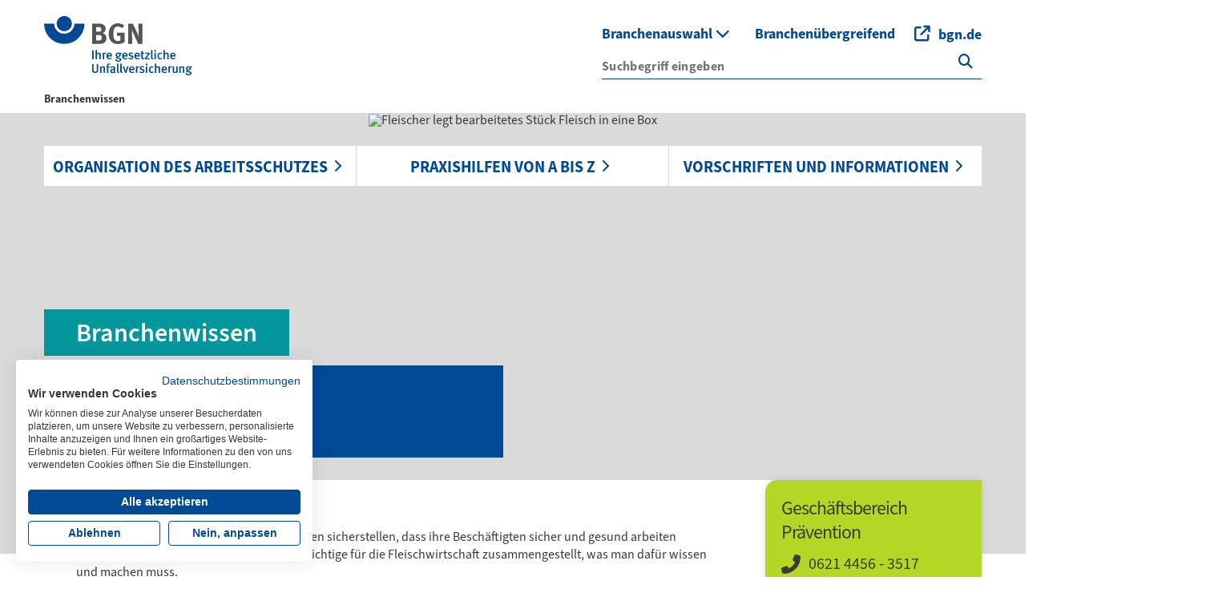

--- FILE ---
content_type: text/html; charset=utf-8
request_url: https://bgn-branchenwissen.de/fleischwirtschaft
body_size: 12987
content:
<!DOCTYPE html><html class="no-js" lang="de"><head><meta charset="utf-8"><!-- This website is powered by TYPO3 - inspiring people to share! TYPO3 is a free open source Content Management Framework initially created by Kasper Skaarhoj and licensed under GNU/GPL. TYPO3 is copyright 1998-2026 of Kasper Skaarhoj. Extensions are copyright of their respective owners. Information and contribution at https://typo3.org/ --><link rel="shortcut icon" href="/typo3conf/ext/wmdb_customer_bgn/Resources/Public/Images/favicon.ico" type="image/x-icon"><meta name="generator" content="TYPO3 CMS"/><meta name="description" content="Praxishilfen zur sicheren und ökonomischen Führung in der Fleischwirtschaft und Präventionsmaßnahmen."/><meta property="og:image" content="https://bgn-branchenwissen.de/fileadmin/_processed_/0/1/csm_0029778_3d8576d772.jpg"/><meta property="og:image:width" content="1200"/><meta property="og:image:height" content="630"/><meta property="og:image:alt" content="Mitarbeitende am Fließband bearbeiten Fleischstücke."/><meta property="og:title" content="Fleischwirtschaft"/><meta property="og:type" content="website"/><meta property="og:url" content="https://bgn-branchenwissen.de/fleischwirtschaft"/><meta property="og:description" content="Praxishilfen zur sicheren und ökonomischen Führung in der Fleischwirtschaft und Präventionsmaßnahmen."/><meta name="twitter:card" content="summary"/><link rel="stylesheet" type="text/css" href="https://code.jquery.com/ui/1.12.1/themes/smoothness/jquery-ui.css" media="all"><link rel="stylesheet" type="text/css" href="/typo3temp/assets/css/ed9ceb5888.css?1753175161" media="all"><link rel="stylesheet" type="text/css" href="/typo3conf/ext/wmdb_customer_bgn/Resources/Public/Css/app.css?1768388231" media="all"><link rel="stylesheet" type="text/css" href="/typo3conf/ext/wmdb_customer_bgn/Resources/Public/Fonts/fontawesome-pro-6.5.1-web/css/all.min.css?1768388231" media="all"><link rel="stylesheet" type="text/css" href="/fileadmin/css/custom_bgn.css?1766395402" media="all"><link rel="stylesheet" type="text/css" href="/fileadmin/css/custom_branchenwissen.css?1658739485" media="all"><link rel="stylesheet" type="text/css" href="/fileadmin/css/custom_jedermannverlag.css?1763734122" media="all"><link rel="stylesheet" type="text/css" href="/typo3conf/ext/repeatable_form_elements/Resources/Public/StyleSheets/app.css?1768388184" media="all"><link rel="stylesheet" type="text/css" href="/typo3conf/ext/wmdb_customer_bgn/Resources/Public/Css/branchenwissen.css?1768388231" media="all"><script src="/typo3temp/assets/js/62b8391210.js?1728480627"></script><meta name="viewport" content="width=device-width, initial-scale=1.0, user-scale=yes"><title>Fleischwirtschaft&#160;&#124;&#160;BGN Branchenwissen</title><meta http-equiv="X-UA-Compatible" content="ie=edge"><link rel="canonical" href="https://bgn-branchenwissen.de/fleischwirtschaft?betriebsgroesse=kleinbetrieb&amp;branche=fleischwirtschaft"/></head><body class="branchenwissen" id="4094"><div id="initialLoadingOverlay"></div><div id="javascriptDisabledNote"><div class="l-container"> In Ihrem Browser ist JavaScript deaktiviert.<br />Das Design dieser Webseite kann deshalb möglicherweise nicht in seinem vollen Umfang mit allen Funktionen abgebildet werden. </div></div><div class="l-container content-pull--top theme-and-content-page"><div class="bgn_main" data-module="main"><div class="tab-jump-sections" data-module="tab-jump-sections"><div class="jump-sections js-sections h-break-in"><a href="#tab-jump-section--metamenu" class="jump-link" target="_self"> zur Top-Navigation </a><a href="#tab-jump-section--searchbar" class="jump-link" target="_self"> zur Suche </a><a href="#tab-jump-section--mainmenu" class="jump-link" target="_self"> zur Hauptnavigation </a><a href="#tab-jump-section--content" class="jump-link" target="_self"> zum Inhalt </a><a href="#tab-jump-section--sidebar" class="jump-link" target="_self"> zur Seitenleiste </a><a href="#tab-jump-section--footer" class="jump-link" target="_self"> zum Footer </a></div></div><div class="bgn_header" data-module="header"><a class="logo--primary" href="/"><img alt="BGN - Ihre gesetzliche Unfallversicherung" src="/typo3conf/ext/wmdb_customer_bgn/Resources/Public/Images/BgnLogo.svg" width="416" height="166"/></a><div class="bgn_header__burger js-menu-open"><i class="fal fa-bars"></i></div><div class="nav-desktop"><nav id="tab-jump-section--metamenu" class="bgn_header__nav--desktop"><div class="navigation-meta"><ul class="nav__links navigation-meta__list"><li class="navigation-meta__list-item nav-industry-selection"><button class="btn btn-link btn-sm navigation-meta__link" id="navIndustrySelection"> Branchenauswahl <i class="fas fa-chevron-down icon-down"></i></button></li><li class="navigation-meta__list-item"><a href="/wissen-kompakt" class="navigation-meta__link">Branchenübergreifend </a></li></ul><div class="meta-industry-selection__desktop hide"><div class="industry-selection__item"><div class="icon"><i class="fas fa-plate-utensils"></i></div><div class="links"><h5>Gastgewerbe</h5><p><a href="/gastgewerbe?betriebsgroesse=kleinbetrieb&amp;branche=gastgewerbe"> Kleinbetriebe </a></p><p><a href="/gastgewerbe?betriebsgroesse=grossbetrieb&amp;branche=gastgewerbe"> Mittlere und Großbetriebe </a></p></div></div><div class="industry-selection__item"><div class="icon"><i class="fas fa-roller-coaster"></i></div><div class="links"><h5>Schausteller und Zirkusunternehmen</h5><p><a href="/schausteller?branche=schausteller"> Alle Betriebsgrößen </a></p></div></div><div class="industry-selection__item"><div class="icon"><i class="fas fa-turkey"></i></div><div class="links"><h5>Fleischwirtschaft</h5><p><a href="/fleischwirtschaft?betriebsgroesse=kleinbetrieb&amp;branche=fleischwirtschaft"> Kleinbetriebe </a></p><p><a href="/fleischwirtschaft?betriebsgroesse=grossbetrieb&amp;branche=fleischwirtschaft"> Mittlere und Großbetriebe </a></p></div></div><div class="industry-selection__item"><div class="icon"><i class="fas fa-pretzel"></i></div><div class="links"><h5>Backgewerbe</h5><p><a href="/backgewerbe?betriebsgroesse=kleinbetrieb&amp;branche=backgewerbe"> Kleinbetriebe </a></p><p><a href="/backgewerbe?betriebsgroesse=grossbetrieb&amp;branche=backgewerbe"> Mittlere und Großbetriebe </a></p></div></div><div class="industry-selection__item"><div class="icon"><i class="fas fa-industry-windows"></i></div><div class="links"><h5>Nahrungsmittelherstellung</h5><p><a href="/nahrungsmittelherstellung?betriebsgroesse=kleinbetrieb&amp;branche=nahrungsmittelherstellung"> Kleinbetriebe </a></p><p><a href="/nahrungsmittelherstellung?betriebsgroesse=grossbetrieb&amp;branche=nahrungsmittelherstellung"> Mittlere und Großbetriebe </a></p></div></div><div class="industry-selection__item"><div class="icon"><i class="fas fa-wine-bottle"></i></div><div class="links"><h5>Getränkeindustrie</h5><p><a href="/getraenkeindustrie?betriebsgroesse=kleinbetrieb&amp;branche=getraenkeindustrie"> Kleinbetriebe </a></p><p><a href="/getraenkeindustrie?betriebsgroesse=grossbetrieb&amp;branche=getraenkeindustrie"> Mittlere und Großbetriebe </a></p></div></div></div></div><a href="https://www.bgn.de/" target="_blank" class="btn btn-link button--login button--icon-left button--icon-link"><span>bgn.de</span></a></nav><form data-masked-search="tx_elasticsearch_search" method="post" class="nav__search js-desktop-search-form" action="/suche/suchergebnissseite?tx_elasticsearch_search%5Bcontroller%5D=Search&amp;cHash=d01cb775b7088ec2c552ba69c7ea6fcc"><div><input type="hidden" name="tx_elasticsearch_search[__referrer][@extension]" value=""/><input type="hidden" name="tx_elasticsearch_search[__referrer][@controller]" value="Standard"/><input type="hidden" name="tx_elasticsearch_search[__referrer][@action]" value="bwIndustryHomePage"/><input type="hidden" name="tx_elasticsearch_search[__referrer][arguments]" value="YTowOnt94742cca3ea813116fd3707f7d89e3b95552e3403"/><input type="hidden" name="tx_elasticsearch_search[__referrer][@request]" value="{&quot;@extension&quot;:null,&quot;@controller&quot;:&quot;Standard&quot;,&quot;@action&quot;:&quot;bwIndustryHomePage&quot;}2e55ececcc0d33a9cc4d01b5e76d3935518c59d2"/><input type="hidden" name="tx_elasticsearch_search[__trustedProperties]" value="{&quot;q&quot;:1,&quot;aggregations&quot;:{&quot;media_kind&quot;:[1,1,1],&quot;rootpage_label&quot;:[1]},&quot;queryType&quot;:1,&quot;searchSourceElement&quot;:1}94bb6dc0e2152690a1c3ae50a1a7688324592973"/></div><div data-identifier-request-url="/suche/suchergebnissseite" data-search-identifier="search_identifier" data-search-routing="0"></div><div class="input-group"><i class="fa fa-spinner fa-spin autocomplete-spinner" aria-hidden="true"></i><input autocomplete="off" data-rootpage="3592" aria-label="Suchbegriff eingeben" placeholder="Suchbegriff eingeben" class="js-desktop-search-input autocomplete" id="tab-jump-section--searchbar" type="text" name="tx_elasticsearch_search[q]"/><ul class="autocomplete-results autocomplete-results__medien-center-results"></ul><input class="aggregation-media-kind-download" type="hidden" name="tx_elasticsearch_search[aggregations][media_kind][]" value=""/><input class="aggregation-media-kind-media" type="hidden" name="tx_elasticsearch_search[aggregations][media_kind][]" value=""/><input type="hidden" name="tx_elasticsearch_search[aggregations][media_kind][]" value="page"/><input type="hidden" name="tx_elasticsearch_search[queryType]" value="match_phrase"/><input type="hidden" name="tx_elasticsearch_search[aggregations][rootpage_label][]" value="bgn-branchenwissen.de"/><input type="hidden" name="tx_elasticsearch_search[searchSourceElement]" value="header_desktop"/><a href="#" class="search-toggle autocomplete-reset"><i class="fa-solid fa-xmark reset__icon" aria-hidden="true"></i></a><button aria-label="Suche" class="search-toggle js-search__toggle" id="search-desktop" type="submit" name="" value=""><i class="fas fa-search search__icon js-desktop-search-icon" title="search-icon"></i></button></div></form></div><nav class="bgn_header__nav--mobile break-out--horizontal slide-out"><div class="navigation__button-list navigation-main-mobile__list"><a href="#" class="navigation-main-mobile__link search__icon js-mobile-search-button search-mobile"><i class="fas fa-search" title="search-icon"></i></a><a href="#" class="navigation-main-mobile__link navigation-main-mobile__link--print"><i class="fas fa-print" title="print-icon"></i></a><a class="close-menu js-menu-close navigation-main-mobile__link menu-close"><i class="fal fa-times" title="close-icon"></i></a></div><div class="nav__content searchbar-mobile"><form method="post" class="nav__search js-mobile-search-box searchbar-mobile__form" action="/suche/suchergebnissseite?tx_elasticsearch_search%5Bcontroller%5D=Search&amp;cHash=d01cb775b7088ec2c552ba69c7ea6fcc"><div><input type="hidden" name="tx_elasticsearch_search[__referrer][@extension]" value=""/><input type="hidden" name="tx_elasticsearch_search[__referrer][@controller]" value="Standard"/><input type="hidden" name="tx_elasticsearch_search[__referrer][@action]" value="bwIndustryHomePage"/><input type="hidden" name="tx_elasticsearch_search[__referrer][arguments]" value="YTowOnt94742cca3ea813116fd3707f7d89e3b95552e3403"/><input type="hidden" name="tx_elasticsearch_search[__referrer][@request]" value="{&quot;@extension&quot;:null,&quot;@controller&quot;:&quot;Standard&quot;,&quot;@action&quot;:&quot;bwIndustryHomePage&quot;}2e55ececcc0d33a9cc4d01b5e76d3935518c59d2"/><input type="hidden" name="tx_elasticsearch_search[__trustedProperties]" value="{&quot;q&quot;:1,&quot;aggregations&quot;:{&quot;media_kind&quot;:[1,1,1]},&quot;queryType&quot;:1,&quot;searchSourceElement&quot;:1}e7b48c0493952d80a710b8545a33339f383db037"/></div><i class="fa fa-spinner fa-spin autocomplete-spinner" aria-hidden="true"></i><input autocomplete="off" aria-label="Suchbegriff eingeben" placeholder="Suchbegriff eingeben" class="js-mobile-search-button searchbar-mobile__input autocomplete" type="text" name="tx_elasticsearch_search[q]"/><ul class="autocomplete-results autocomplete-results__branchenwissen-results"></ul><input class="aggregation-media-kind-download" type="hidden" name="tx_elasticsearch_search[aggregations][media_kind][]" value=""/><input class="aggregation-media-kind-media" type="hidden" name="tx_elasticsearch_search[aggregations][media_kind][]" value=""/><input type="hidden" name="tx_elasticsearch_search[aggregations][media_kind][]" value="page"/><input type="hidden" name="tx_elasticsearch_search[queryType]" value="match_phrase"/><input type="hidden" name="tx_elasticsearch_search[searchSourceElement]" value="header_mobile"/><a href="#" class="search-toggle autocomplete-reset"><i class="fa-solid fa-xmark reset__icon" aria-hidden="true"></i></a><button type="submit" class="btn btn-round button button--round button--icon-right button--icon-arrow-right search-mobile"><span> suchen </span></button></form></div><div class="nav__menu"><div class="bgn_menu js-break-out" data-module="menu"><div class="nav__back js-nav-back"><a class="btn btn-round button button--round button--icon-left button--icon-arrow-left navigation-mobile__link-text" href="#"> zurück </a></div><div class="bgn_menu__tabs"><ul class="js-menu"><li><a href="https://www.bgn.de/" target="_blank" class="btn button button--login button--icon-left button--icon-link navigation-main-mobile__link navigation-main-mobile__link--login"><span>bgn.de</span></a></li><li class="js-menu-tab"><a href="/organisation-des-arbeitsschutzes" onclick="return false;">Organisation des Arbeitsschutzes </a><i class="fas fa-chevron-right icon-right"></i><i class="fas fa-chevron-down icon-down"></i></li><li class="js-menu-tab"><a href="/praxishilfen-von-a-z" onclick="return false;">Praxishilfen von A bis Z </a><i class="fas fa-chevron-right icon-right"></i><i class="fas fa-chevron-down icon-down"></i></li><li class="js-menu-tab"><a href="/vorschriften" onclick="return false;">Vorschriften und Informationen </a><i class="fas fa-chevron-right icon-right"></i><i class="fas fa-chevron-down icon-down"></i></li><li class="js-menu-tab industry-selection"><a href="/branchenauswahl" onclick="return false;"> Branchenauswahl </a><i class="fas fa-chevron-right icon-right"></i><i class="fas fa-chevron-down icon-down"></i></li><li class="nav__first-level-mobile"><a href="/wissen-kompakt" class="submenu__item js-label"> Branchenübergreifend </a></li></ul></div><div class="bgn_menu__submenus"><ul class="js-menu-tab-content"><li class="submenu js-menu"><a href="/organisation-des-arbeitsschutzes/organisation-im-unternehmen" class="submenu__item js-label" onclick="return false;" data-contains-content="1"> Organisation im Unternehmen </a><i class="fas fa-chevron-right icon-right"></i><ul class="submenu__menu"><li><a href="/organisation-des-arbeitsschutzes/organisation-im-unternehmen/checkliste-arbeitsschutzorganisation">Checkliste Arbeitsschutzorganisation </a><i class="fal fa-chevron-circle-right"></i></li><li><a href="/organisation-des-arbeitsschutzes/organisation-im-unternehmen/arbeitsmedizinische-vorsorge">Arbeitsmedizinische Vorsorge </a><i class="fal fa-chevron-circle-right"></i></li><li><a href="/organisation-des-arbeitsschutzes/organisation-im-unternehmen/arbeitsschutzmanagementsysteme">Arbeitsschutzmanagementsysteme </a><i class="fal fa-chevron-circle-right"></i></li><li><a href="/organisation-des-arbeitsschutzes/organisation-im-unternehmen/arbeitsplatzgestaltung">Arbeitsplatzgestaltung </a><i class="fal fa-chevron-circle-right"></i></li><li><a href="/organisation-des-arbeitsschutzes/organisation-im-unternehmen/ueberblick-prueffristen">Prüf- und Kontrollfristen </a><i class="fal fa-chevron-circle-right"></i></li><li><a href="/organisation-des-arbeitsschutzes/organisation-im-unternehmen/flucht-und-rettungsplan-erstellen">Flucht- und Rettungsplan </a><i class="fal fa-chevron-circle-right"></i></li><li><a href="/organisation-des-arbeitsschutzes/organisation-im-unternehmen/mutterschutz">Mutterschutz </a><i class="fal fa-chevron-circle-right"></i></li><li><a href="/organisation-des-arbeitsschutzes/erste-hilfe">Erste Hilfe </a><i class="fal fa-chevron-circle-right"></i></li><li><a href="/organisation-des-arbeitsschutzes/gefaehrdungsbeurteilung">Gefährdungsbeurteilung </a><i class="fal fa-chevron-circle-right"></i></li><li><a href="/unterweisung">Unterweisung </a><i class="fal fa-chevron-circle-right"></i></li></ul></li><li class="submenu js-menu"><a href="/organisation-des-arbeitsschutzes/branchenleitfaden" class="submenu__item js-label" onclick="return false;" data-contains-content="1"> Branchenleitfäden </a><i class="fas fa-chevron-right icon-right"></i><ul class="submenu__menu"><li><a href="/organisation-des-arbeitsschutzes/branchenleitfaden/branchenleitfaden-backbetriebe">Branchenleitfaden Backbetriebe </a><i class="fal fa-chevron-circle-right"></i></li><li><a href="/organisation-des-arbeitsschutzes/branchenleitfaden/branchenleitfaden-brauereien">Branchenleitfaden Brauereien </a><i class="fal fa-chevron-circle-right"></i></li><li><a href="/organisation-des-arbeitsschutzes/branchenleitfaden/branchenleitfaden-fleisch-verarbeitende-betriebe">Branchenleitfaden Fleischwirtschaft </a><i class="fal fa-chevron-circle-right"></i></li><li><a href="/organisation-des-arbeitsschutzes/branchenleitfaden/branchenleitfaden-hotellerie-und-gastronomie">Branchenleitfaden Gastgewerbe </a><i class="fal fa-chevron-circle-right"></i></li></ul></li><li class="submenu js-menu"><a href="/organisation-des-arbeitsschutzes/bgn-service-und-dienstleistungsangebote" class="submenu__item js-label" onclick="return false;" data-contains-content="1"> Service- und Dienstleistungsangebote </a><i class="fas fa-chevron-right icon-right"></i><ul class="submenu__menu"><li><a href="/organisation-des-arbeitsschutzes/bgn-service-und-dienstleistungsangebote/betreuung-vor-ort">Betreuung der Betriebe vor Ort </a><i class="fal fa-chevron-circle-right"></i></li><li><a href="/organisation-des-arbeitsschutzes/bgn-service-und-dienstleistungsangebote/angebote-zum-gesundheitsschutz-infos-und-ansprechpartner">Angebote zum Gesundheitsschutz </a><i class="fal fa-chevron-circle-right"></i></li><li><a href="/praxishilfen-von-a-z/betriebliches-gesundheitsmanagement">Gesundheitsmanagement </a><i class="fal fa-chevron-circle-right"></i></li><li><a href="/organisation-des-arbeitsschutzes/bgn-service-und-dienstleistungsangebote/betriebsanweisungen">Betriebsanweisungen </a><i class="fal fa-chevron-circle-right"></i></li><li><a href="/praxishilfen-von-a-z/formulare">Formulare </a><i class="fal fa-chevron-circle-right"></i></li><li><a href="/organisation-des-arbeitsschutzes/bgn-service-und-dienstleistungsangebote/interaktive-module">Interaktive Module </a><i class="fal fa-chevron-circle-right"></i></li></ul></li><li class="submenu js-menu"><a href="https://www.bgn.de/praevention-arbeitshilfen/unsere-leistungen/arbeitsmedizinische-und-sicherheitstechnische-betreuung" target="_blank" class="submenu__item js-label" onclick="return false;" data-contains-content="0"> Arbeitsmedizinische und sicherheitstechnische Betreuung </a><i class="fas fa-chevron-right icon-right"></i><ul class="submenu__menu"><li><a href="https://www.bgn.de/praevention-arbeitshilfen/unsere-leistungen/arbeitsmedizinische-und-sicherheitstechnische-betreuung/regelbetreuung" target="_blank">Regelbetreuung </a><i class="fal fa-chevron-circle-right"></i></li><li><a href="https://www.bgn.de/praevention-arbeitshilfen/unsere-leistungen/arbeitsmedizinische-und-sicherheitstechnische-betreuung/kompetenzzentrenmodell" target="_blank">Kompetenzzentrenmodell </a><i class="fal fa-chevron-circle-right"></i></li><li><a href="https://www.bgn.de/praevention-arbeitshilfen/unsere-leistungen/arbeitsmedizinische-und-sicherheitstechnische-betreuung/unternehmermodell" target="_blank">Unternehmermodell </a><i class="fal fa-chevron-circle-right"></i></li></ul></li></ul><ul class="js-menu-tab-content"><li class="submenu js-menu"><a href="/praxishilfen-von-a-z/alleinarbeit" class="submenu__item js-label" onclick="return false;" data-contains-content="1"> Alleinarbeit </a></li><li class="submenu js-menu"><a href="/praxishilfen-von-a-bis-z/allergien" class="submenu__item js-label" onclick="return false;" data-contains-content="1"> Allergien </a></li><li class="submenu js-menu"><a href="/praxishilfen-von-a-z/arbeitswege/dienstfahrten/fahrzeuge" class="submenu__item js-label" onclick="return false;" data-contains-content="1"> Arbeitswege, Dienstfahrten, Fahrzeuge </a></li><li class="submenu js-menu"><a href="/praxishilfen-von-a-z/arbeitswelt-4-0" class="submenu__item js-label" onclick="return false;" data-contains-content="1"> Arbeitswelt 4.0 </a></li><li class="submenu js-menu"><a href="/praxishilfen-von-a-z/arbeitszeitgestaltung" class="submenu__item js-label" onclick="return false;" data-contains-content="1"> Arbeitszeitgestaltung </a></li><li class="submenu js-menu"><a href="/praxishilfen-von-a-z/behaelter-silos-enge-raeume" class="submenu__item js-label" onclick="return false;" data-contains-content="1"> Behälter, Silos, enge Räume </a></li><li class="submenu js-menu"><a href="/praxishilfen-von-a-z/belastungen-der-atemwege" class="submenu__item js-label" onclick="return false;" data-contains-content="1"> Belastungen der Atemwege </a></li><li class="submenu js-menu"><a href="/praxishilfen-von-a-z/biostoffe" class="submenu__item js-label" onclick="return false;" data-contains-content="1"> Biostoffe </a></li><li class="submenu js-menu"><a href="/praxishilfen-von-a-z/bowling-und-kegelanlagen" class="submenu__item js-label" onclick="return false;" data-contains-content="1"> Bowling- und Kegelanlagen </a></li><li class="submenu js-menu"><a href="/praxishilfen-von-a-z/brandschutz" class="submenu__item js-label" onclick="return false;" data-contains-content="1"> Brandschutz </a></li><li class="submenu js-menu"><a href="/praxishilfen-von-a-z/catering-events-und-festivals" class="submenu__item js-label" onclick="return false;" data-contains-content="1"> Catering, Events und Festivals </a></li><li class="submenu js-menu"><a href="/praxishilfen-von-a-z/elektrischer-strom" class="submenu__item js-label" onclick="return false;" data-contains-content="1"> Elektrischer Strom </a></li><li class="submenu js-menu"><a href="/praxishilfen-von-a-z/elektromagnetische-felder" class="submenu__item js-label" onclick="return false;" data-contains-content="1"> Elektromagnetische Felder </a></li><li class="submenu js-menu"><a href="/praxishilfen-von-a-z/ergonomie" class="submenu__item js-label" onclick="return false;" data-contains-content="1"> Ergonomie </a></li><li class="submenu js-menu"><a href="/praxishilfen-von-a-z/explosionsschutz" class="submenu__item js-label" onclick="return false;" data-contains-content="1"> Explosionsschutz </a></li><li class="submenu js-menu"><a href="/praxishilfen-von-a-z/fluessiggas-erdgasanlagen" class="submenu__item js-label" onclick="return false;" data-contains-content="1"> Flüssiggas- und Erdgasanlagen </a></li><li class="submenu js-menu"><a href="/praxishilfen-von-a-z/foodtrucks" class="submenu__item js-label" onclick="return false;" data-contains-content="1"> Food Trucks und Co. </a></li><li class="submenu js-menu"><a href="/praxishilfen-von-a-z/gefahrstoffe-chemikalien" class="submenu__item js-label" onclick="return false;" data-contains-content="1"> Gefahrstoffe, Chemikalien </a></li><li class="submenu js-menu"><a href="/praxishilfen-von-a-z/getraenkeschankanlagen" class="submenu__item js-label" onclick="return false;" data-contains-content="1"> Getränkeschankanlagen </a></li><li class="submenu js-menu"><a href="/praxishilfen-von-a-z/hautschutz-hautbelastung" class="submenu__item js-label" onclick="return false;" data-contains-content="1"> Hautschutz </a></li><li class="submenu js-menu"><a href="/praxishilfen-von-a-z/heben-tragen" class="submenu__item js-label" onclick="return false;" data-contains-content="1"> Heben und Tragen </a></li><li class="submenu js-menu"><a href="/praxishilfen-von-a-z/holzkohlegrillanlagen" class="submenu__item js-label" onclick="return false;" data-contains-content="1"> Holzkohlegrillanlagen im Innenraum </a></li><li class="submenu js-menu"><a href="/praxishilfen-von-a-z/infektionskrankheiten" class="submenu__item js-label" onclick="return false;" data-contains-content="1"> Infektionskrankheiten </a></li><li class="submenu js-menu"><a href="/praxishilfen-von-a-z/laerm-vibrationen" class="submenu__item js-label" onclick="return false;" data-contains-content="1"> Lärm, Vibrationen </a></li><li class="submenu js-menu"><a href="/praxishilfen-von-a-z/lebensmittelhygiene" class="submenu__item js-label" onclick="return false;" data-contains-content="1"> Lebensmittelhygiene </a></li><li class="submenu js-menu"><a href="/praxishilfen-von-a-z/leitern-und-absturzpraevention" class="submenu__item js-label" onclick="return false;" data-contains-content="1"> Leitern, Absturzprävention </a></li><li class="submenu js-menu"><a href="/praxishilfen-von-a-z/luft-am-arbeitsplatz" class="submenu__item js-label" onclick="return false;" data-contains-content="1"> Luft am Arbeitsplatz </a></li><li class="submenu js-menu"><a href="/praxishilfen-von-a-z/maschinen-anlagensicherheit" class="submenu__item js-label" onclick="return false;" data-contains-content="1"> Maschinen- und Anlagensicherheit </a></li><li class="submenu js-menu"><a href="/praxishilfen-von-a-z/messer" class="submenu__item js-label" onclick="return false;" data-contains-content="1"> Messer </a></li><li class="submenu js-menu"><a href="/praxishilfen-von-a-z/rueckengesundheit" class="submenu__item js-label" onclick="return false;" data-contains-content="1"> Rückengesundheit </a></li><li class="submenu js-menu"><a href="/praxishilfen-von-a-z/suchtpraevention" class="submenu__item js-label" onclick="return false;" data-contains-content="1"> Suchtprävention </a></li><li class="submenu js-menu"><a href="/praxishilfen-von-a-z/stolper-rutsch-und-sturzgefahren" class="submenu__item js-label" onclick="return false;" data-contains-content="1"> Stolper-, Rutsch- und Sturzgefahren </a></li><li class="submenu js-menu"><a href="/praxishilfen-von-a-z/stress" class="submenu__item js-label" onclick="return false;" data-contains-content="1"> Stress, Psychische Gefährdungen </a></li><li class="submenu js-menu"><a href="/praxishilfen-von-a-z/transportlagern" class="submenu__item js-label" onclick="return false;" data-contains-content="1"> Transport, Lagern </a></li><li class="submenu js-menu"><a href="/praxishilfen-von-a-z/ueberfall-gewaltpraevention" class="submenu__item js-label" onclick="return false;" data-contains-content="1"> Überfall, Gewaltprävention </a></li></ul><ul class="js-menu-tab-content"><li class="submenu js-menu"><a href="/vorschriften/berufsgenossenschaft" class="submenu__item js-label" onclick="return false;" data-contains-content="1"> Regelwerk Berufsgenossenschaft </a><i class="fas fa-chevron-right icon-right"></i><ul class="submenu__menu"><li><a href="/vorschriften/berufsgenossenschaft/dguv-fachbereich">DGUV Fachbereich AKTUELL </a><i class="fal fa-chevron-circle-right"></i></li><li><a href="/vorschriften/berufsgenossenschaft/asi">ASI der BGN </a><i class="fal fa-chevron-circle-right"></i></li><li><a href="/vorschriften/berufsgenossenschaft/dguv-vorschriften">DGUV Vorschriften </a><i class="fal fa-chevron-circle-right"></i></li><li><a href="/vorschriften/berufsgenossenschaft/dguv-regeln">DGUV Regeln </a><i class="fal fa-chevron-circle-right"></i></li><li><a href="/vorschriften/berufsgenossenschaft/dguv-grundsaetze">DGUV Grundsätze </a><i class="fal fa-chevron-circle-right"></i></li><li><a href="/vorschriften/berufsgenossenschaft/dguv-informationen">DGUV Informationen </a><i class="fal fa-chevron-circle-right"></i></li></ul></li><li class="submenu js-menu"><a href="/vorschriften/gesetze-und-verordnungen" class="submenu__item js-label" onclick="return false;" data-contains-content="1"> Gesetze und Verordnungen </a><i class="fas fa-chevron-right icon-right"></i><ul class="submenu__menu"><li><a href="/vorschriften/gesetze-und-verordnungen/aushangpflichtige-gesetze">Aushangpflichtige Gesetze </a><i class="fal fa-chevron-circle-right"></i></li><li><a href="/vorschriften/gesetze-und-verordnungen/europarecht">Europarecht </a><i class="fal fa-chevron-circle-right"></i></li><li><a href="/vorschriften/gesetze-und-verordnungen/gesetze">Gesetze </a><i class="fal fa-chevron-circle-right"></i></li><li><a href="/vorschriften/gesetze-und-verordnungen/verordungen">Verordnungen </a><i class="fal fa-chevron-circle-right"></i></li></ul></li><li class="submenu js-menu"><a href="/vorschriften/technische-regeln" class="submenu__item js-label" onclick="return false;" data-contains-content="1"> Technische Regeln </a><i class="fas fa-chevron-right icon-right"></i><ul class="submenu__menu"><li><a href="/vorschriften/technische-regeln/technische-regeln-fuer-arbeitsstaetten">... für Arbeitsstätten </a><i class="fal fa-chevron-circle-right"></i></li><li><a href="/vorschriften/technische-regeln/trbs">... für Betriebssicherheit </a><i class="fal fa-chevron-circle-right"></i></li><li><a href="/vorschriften/technische-regeln/technische-regeln-fuer-biologische-arbeitsstoffe">... für Biologische Arbeitsstoffe </a><i class="fal fa-chevron-circle-right"></i></li><li><a href="/vorschriften/technische-regeln/technische-regeln-fuer-gefahrstoff-trgs">... für Gefahrstoffe </a><i class="fal fa-chevron-circle-right"></i></li><li><a href="/vorschriften/technische-regeln/technische-regeln-zur-laerm-und-vibrations-arbeitsschutzverordnung">... zur Lärm- und Vibrations-Arbeitsschutzverordnung </a><i class="fal fa-chevron-circle-right"></i></li><li><a href="/vorschriften/technische-regeln/arbeitsmedizinische-regeln-amr">Arbeitsmedizinische Regeln </a><i class="fal fa-chevron-circle-right"></i></li><li><a href="/vorschriften/technische-regeln/technische-regeln-zur-arbeitsschutzverordnung-zu-kuenstlicher-optischer-strahlung-tros-ios">... zur Arbeitsschutzverordnung zu künstlicher optischer Strahlung </a><i class="fal fa-chevron-circle-right"></i></li></ul></li></ul><ul class="js-menu-tab-content industry-selection"><li class="submenu js-menu"><a href="/gastgewerbe?betriebsgroesse=kleinbetrieb&amp;branche=gastgewerbe" class="submenu__item industry-item--link js-label" onclick="return false;"><i class="fas industry-item--icon fa-plate-utensils"></i> Gastgewerbe </a><i class="fas industry-item--icon-right fa-chevron-right icon-right"></i><ul class="submenu__menu"><li><a href="/gastgewerbe?betriebsgroesse=kleinbetrieb&amp;branche=gastgewerbe"> Kleinbetriebe </a><i class="fal fa-chevron-circle-right"></i></li><li><a href="/gastgewerbe?betriebsgroesse=grossbetrieb&amp;branche=gastgewerbe"> Mittlere und Großbetriebe </a><i class="fal fa-chevron-circle-right"></i></li></ul></li><li class="submenu js-menu"><a href="/schausteller?branche=schausteller" class="submenu__item industry-item--link js-label" onclick="return false;"><i class="fas industry-item--icon fa-roller-coaster"></i> Schausteller und Zirkusunternehmen </a><i class="fas industry-item--icon-right fa-chevron-right icon-right"></i><ul class="submenu__menu"><li><a href="/schausteller?branche=schausteller"> Alle Betriebsgrößen </a><i class="fal fa-chevron-circle-right"></i></li></ul></li><li class="submenu js-menu"><a href="/fleischwirtschaft?betriebsgroesse=kleinbetrieb&amp;branche=fleischwirtschaft" class="submenu__item industry-item--link js-label" onclick="return false;"><i class="fas industry-item--icon fa-turkey"></i> Fleischwirtschaft </a><i class="fas industry-item--icon-right fa-chevron-right icon-right"></i><ul class="submenu__menu"><li><a href="/fleischwirtschaft?betriebsgroesse=kleinbetrieb&amp;branche=fleischwirtschaft"> Kleinbetriebe </a><i class="fal fa-chevron-circle-right"></i></li><li><a href="/fleischwirtschaft?betriebsgroesse=grossbetrieb&amp;branche=fleischwirtschaft"> Mittlere und Großbetriebe </a><i class="fal fa-chevron-circle-right"></i></li></ul></li><li class="submenu js-menu"><a href="/backgewerbe?betriebsgroesse=kleinbetrieb&amp;branche=backgewerbe" class="submenu__item industry-item--link js-label" onclick="return false;"><i class="fas industry-item--icon fa-pretzel"></i> Backgewerbe </a><i class="fas industry-item--icon-right fa-chevron-right icon-right"></i><ul class="submenu__menu"><li><a href="/backgewerbe?betriebsgroesse=kleinbetrieb&amp;branche=backgewerbe"> Kleinbetriebe </a><i class="fal fa-chevron-circle-right"></i></li><li><a href="/backgewerbe?betriebsgroesse=grossbetrieb&amp;branche=backgewerbe"> Mittlere und Großbetriebe </a><i class="fal fa-chevron-circle-right"></i></li></ul></li><li class="submenu js-menu"><a href="/nahrungsmittelherstellung?betriebsgroesse=kleinbetrieb&amp;branche=nahrungsmittelherstellung" class="submenu__item industry-item--link js-label" onclick="return false;"><i class="fas industry-item--icon fa-industry-windows"></i> Nahrungsmittelherstellung </a><i class="fas industry-item--icon-right fa-chevron-right icon-right"></i><ul class="submenu__menu"><li><a href="/nahrungsmittelherstellung?betriebsgroesse=kleinbetrieb&amp;branche=nahrungsmittelherstellung"> Kleinbetriebe </a><i class="fal fa-chevron-circle-right"></i></li><li><a href="/nahrungsmittelherstellung?betriebsgroesse=grossbetrieb&amp;branche=nahrungsmittelherstellung"> Mittlere und Großbetriebe </a><i class="fal fa-chevron-circle-right"></i></li></ul></li><li class="submenu js-menu"><a href="/getraenkeindustrie?betriebsgroesse=kleinbetrieb&amp;branche=getraenkeindustrie" class="submenu__item industry-item--link js-label" onclick="return false;"><i class="fas industry-item--icon fa-wine-bottle"></i> Getränkeindustrie </a><i class="fas industry-item--icon-right fa-chevron-right icon-right"></i><ul class="submenu__menu"><li><a href="/getraenkeindustrie?betriebsgroesse=kleinbetrieb&amp;branche=getraenkeindustrie"> Kleinbetriebe </a><i class="fal fa-chevron-circle-right"></i></li><li><a href="/getraenkeindustrie?betriebsgroesse=grossbetrieb&amp;branche=getraenkeindustrie"> Mittlere und Großbetriebe </a><i class="fal fa-chevron-circle-right"></i></li></ul></li></ul></div></div></div><ul class="nav__links navigation-meta__list"><li class="navigation-meta__list-item nav-industry-selection"><button class="btn btn-link btn-sm navigation-meta__link" id="navIndustrySelection"> Branchenauswahl <i class="fas fa-chevron-down icon-down"></i></button></li><li class="navigation-meta__list-item"><a href="/wissen-kompakt" class="navigation-meta__link">Branchenübergreifend </a></li></ul><div class="meta-industry-selection__desktop hide"></div></nav><div class="desktop"><div class="bgn_menu js-break-out" data-module="menu"><div id="tab-jump-section--mainmenu" class="bgn_menu__tabs"><ul class="js-menu"><li class="js-menu-tab "><a href="/organisation-des-arbeitsschutzes" onclick="return false;">Organisation des Arbeitsschutzes </a><i class="fas fa-chevron-right icon-right"></i><i class="fas fa-chevron-down icon-down"></i></li><li class="js-menu-tab "><a href="/praxishilfen-von-a-z" onclick="return false;">Praxishilfen von A bis Z </a><i class="fas fa-chevron-right icon-right"></i><i class="fas fa-chevron-down icon-down"></i></li><li class="js-menu-tab "><a href="/vorschriften" onclick="return false;">Vorschriften und Informationen </a><i class="fas fa-chevron-right icon-right"></i><i class="fas fa-chevron-down icon-down"></i></li><li class="nav__first-level-mobile"><a href="/branchenauswahl" class="submenu__item js-label">Branchenauswahl </a></li><li class="nav__first-level-mobile"><a href="/wissen-kompakt" class="submenu__item js-label">Branchenübergreifend </a></li></ul></div><div class="bgn_menu__submenus"><ul class="js-menu-tab-content"><li class="submenu js-menu"><a href="/organisation-des-arbeitsschutzes/organisation-im-unternehmen" class="submenu__item js-label"> Organisation im Unternehmen </a><ul class="submenu__menu"><li><a href="/organisation-des-arbeitsschutzes/organisation-im-unternehmen/checkliste-arbeitsschutzorganisation">Checkliste Arbeitsschutzorganisation </a><i class="fal fa-chevron-circle-right"></i></li><li><a href="/organisation-des-arbeitsschutzes/organisation-im-unternehmen/arbeitsmedizinische-vorsorge">Arbeitsmedizinische Vorsorge </a><i class="fal fa-chevron-circle-right"></i></li><li><a href="/organisation-des-arbeitsschutzes/organisation-im-unternehmen/arbeitsschutzmanagementsysteme">Arbeitsschutzmanagementsysteme </a><i class="fal fa-chevron-circle-right"></i></li><li><a href="/organisation-des-arbeitsschutzes/organisation-im-unternehmen/arbeitsplatzgestaltung">Arbeitsplatzgestaltung </a><i class="fal fa-chevron-circle-right"></i></li><li><a href="/organisation-des-arbeitsschutzes/organisation-im-unternehmen/ueberblick-prueffristen">Prüf- und Kontrollfristen </a><i class="fal fa-chevron-circle-right"></i></li><li><a href="/organisation-des-arbeitsschutzes/organisation-im-unternehmen/flucht-und-rettungsplan-erstellen">Flucht- und Rettungsplan </a><i class="fal fa-chevron-circle-right"></i></li><li><a href="/organisation-des-arbeitsschutzes/organisation-im-unternehmen/mutterschutz">Mutterschutz </a><i class="fal fa-chevron-circle-right"></i></li><li><a href="/organisation-des-arbeitsschutzes/erste-hilfe">Erste Hilfe </a><i class="fal fa-chevron-circle-right"></i></li><li><a href="/organisation-des-arbeitsschutzes/gefaehrdungsbeurteilung">Gefährdungsbeurteilung </a><i class="fal fa-chevron-circle-right"></i></li><li><a href="/unterweisung">Unterweisung </a><i class="fal fa-chevron-circle-right"></i></li></ul></li><li class="submenu js-menu"><a href="/organisation-des-arbeitsschutzes/branchenleitfaden" class="submenu__item js-label"> Branchenleitfäden </a><ul class="submenu__menu"><li><a href="/organisation-des-arbeitsschutzes/branchenleitfaden/branchenleitfaden-backbetriebe">Branchenleitfaden Backbetriebe </a><i class="fal fa-chevron-circle-right"></i></li><li><a href="/organisation-des-arbeitsschutzes/branchenleitfaden/branchenleitfaden-brauereien">Branchenleitfaden Brauereien </a><i class="fal fa-chevron-circle-right"></i></li><li><a href="/organisation-des-arbeitsschutzes/branchenleitfaden/branchenleitfaden-fleisch-verarbeitende-betriebe">Branchenleitfaden Fleischwirtschaft </a><i class="fal fa-chevron-circle-right"></i></li><li><a href="/organisation-des-arbeitsschutzes/branchenleitfaden/branchenleitfaden-hotellerie-und-gastronomie">Branchenleitfaden Gastgewerbe </a><i class="fal fa-chevron-circle-right"></i></li></ul></li><li class="submenu js-menu"><a href="/organisation-des-arbeitsschutzes/bgn-service-und-dienstleistungsangebote" class="submenu__item js-label"> Service- und Dienstleistungsangebote </a><ul class="submenu__menu"><li><a href="/organisation-des-arbeitsschutzes/bgn-service-und-dienstleistungsangebote/betreuung-vor-ort">Betreuung der Betriebe vor Ort </a><i class="fal fa-chevron-circle-right"></i></li><li><a href="/organisation-des-arbeitsschutzes/bgn-service-und-dienstleistungsangebote/angebote-zum-gesundheitsschutz-infos-und-ansprechpartner">Angebote zum Gesundheitsschutz </a><i class="fal fa-chevron-circle-right"></i></li><li><a href="/praxishilfen-von-a-z/betriebliches-gesundheitsmanagement">Gesundheitsmanagement </a><i class="fal fa-chevron-circle-right"></i></li><li><a href="/organisation-des-arbeitsschutzes/bgn-service-und-dienstleistungsangebote/betriebsanweisungen">Betriebsanweisungen </a><i class="fal fa-chevron-circle-right"></i></li><li><a href="/praxishilfen-von-a-z/formulare">Formulare </a><i class="fal fa-chevron-circle-right"></i></li><li><a href="/organisation-des-arbeitsschutzes/bgn-service-und-dienstleistungsangebote/interaktive-module">Interaktive Module </a><i class="fal fa-chevron-circle-right"></i></li></ul></li><li class="submenu js-menu"><a href="https://www.bgn.de/praevention-arbeitshilfen/unsere-leistungen/arbeitsmedizinische-und-sicherheitstechnische-betreuung" target="_blank" class="submenu__item js-label"> Arbeitsmedizinische und sicherheitstechnische Betreuung </a><ul class="submenu__menu"><li><a href="https://www.bgn.de/praevention-arbeitshilfen/unsere-leistungen/arbeitsmedizinische-und-sicherheitstechnische-betreuung/regelbetreuung" target="_blank">Regelbetreuung </a><i class="fal fa-chevron-circle-right"></i></li><li><a href="https://www.bgn.de/praevention-arbeitshilfen/unsere-leistungen/arbeitsmedizinische-und-sicherheitstechnische-betreuung/kompetenzzentrenmodell" target="_blank">Kompetenzzentrenmodell </a><i class="fal fa-chevron-circle-right"></i></li><li><a href="https://www.bgn.de/praevention-arbeitshilfen/unsere-leistungen/arbeitsmedizinische-und-sicherheitstechnische-betreuung/unternehmermodell" target="_blank">Unternehmermodell </a><i class="fal fa-chevron-circle-right"></i></li></ul></li></ul><ul class="js-menu-tab-content pt-0"><li class="submenu js-menu"><ul class="submenu__menu"><li><a href="/praxishilfen-von-a-z/alleinarbeit">Alleinarbeit </a><i class="fal fa-chevron-circle-right"></i></li><li><a href="/praxishilfen-von-a-z/arbeitszeitgestaltung">Arbeitszeitgestaltung </a><i class="fal fa-chevron-circle-right"></i></li><li><a href="/praxishilfen-von-a-z/bowling-und-kegelanlagen">Bowling- und Kegelanlagen </a><i class="fal fa-chevron-circle-right"></i></li><li><a href="/praxishilfen-von-a-z/elektromagnetische-felder">Elektromagnetische Felder </a><i class="fal fa-chevron-circle-right"></i></li><li><a href="/praxishilfen-von-a-z/foodtrucks">Food Trucks und Co. </a><i class="fal fa-chevron-circle-right"></i></li><li><a href="/praxishilfen-von-a-z/heben-tragen">Heben und Tragen </a><i class="fal fa-chevron-circle-right"></i></li><li><a href="/praxishilfen-von-a-z/lebensmittelhygiene">Lebensmittelhygiene </a><i class="fal fa-chevron-circle-right"></i></li><li><a href="/praxishilfen-von-a-z/messer">Messer </a><i class="fal fa-chevron-circle-right"></i></li><li><a href="/praxishilfen-von-a-z/stress">Stress, Psychische Gefährdungen </a><i class="fal fa-chevron-circle-right"></i></li></ul></li><li class="submenu js-menu"><ul class="submenu__menu"><li><a href="/praxishilfen-von-a-bis-z/allergien">Allergien </a><i class="fal fa-chevron-circle-right"></i></li><li><a href="/praxishilfen-von-a-z/behaelter-silos-enge-raeume">Behälter, Silos, enge Räume </a><i class="fal fa-chevron-circle-right"></i></li><li><a href="/praxishilfen-von-a-z/brandschutz">Brandschutz </a><i class="fal fa-chevron-circle-right"></i></li><li><a href="/praxishilfen-von-a-z/ergonomie">Ergonomie </a><i class="fal fa-chevron-circle-right"></i></li><li><a href="/praxishilfen-von-a-z/gefahrstoffe-chemikalien">Gefahrstoffe, Chemikalien </a><i class="fal fa-chevron-circle-right"></i></li><li><a href="/praxishilfen-von-a-z/holzkohlegrillanlagen">Holzkohlegrillanlagen im Innenraum </a><i class="fal fa-chevron-circle-right"></i></li><li><a href="/praxishilfen-von-a-z/leitern-und-absturzpraevention">Leitern, Absturzprävention </a><i class="fal fa-chevron-circle-right"></i></li><li><a href="/praxishilfen-von-a-z/rueckengesundheit">Rückengesundheit </a><i class="fal fa-chevron-circle-right"></i></li><li><a href="/praxishilfen-von-a-z/transportlagern">Transport, Lagern </a><i class="fal fa-chevron-circle-right"></i></li></ul></li><li class="submenu js-menu"><ul class="submenu__menu"><li><a href="/praxishilfen-von-a-z/arbeitswege/dienstfahrten/fahrzeuge">Arbeitswege, Dienstfahrten, Fahrzeuge </a><i class="fal fa-chevron-circle-right"></i></li><li><a href="/praxishilfen-von-a-z/belastungen-der-atemwege">Belastungen der Atemwege </a><i class="fal fa-chevron-circle-right"></i></li><li><a href="/praxishilfen-von-a-z/catering-events-und-festivals">Catering, Events und Festivals </a><i class="fal fa-chevron-circle-right"></i></li><li><a href="/praxishilfen-von-a-z/explosionsschutz">Explosionsschutz </a><i class="fal fa-chevron-circle-right"></i></li><li><a href="/praxishilfen-von-a-z/getraenkeschankanlagen">Getränkeschankanlagen </a><i class="fal fa-chevron-circle-right"></i></li><li><a href="/praxishilfen-von-a-z/infektionskrankheiten">Infektionskrankheiten </a><i class="fal fa-chevron-circle-right"></i></li><li><a href="/praxishilfen-von-a-z/luft-am-arbeitsplatz">Luft am Arbeitsplatz </a><i class="fal fa-chevron-circle-right"></i></li><li><a href="/praxishilfen-von-a-z/suchtpraevention">Suchtprävention </a><i class="fal fa-chevron-circle-right"></i></li><li><a href="/praxishilfen-von-a-z/ueberfall-gewaltpraevention">Überfall, Gewaltprävention </a><i class="fal fa-chevron-circle-right"></i></li></ul></li><li class="submenu js-menu"><ul class="submenu__menu"><li><a href="/praxishilfen-von-a-z/arbeitswelt-4-0">Arbeitswelt 4.0 </a><i class="fal fa-chevron-circle-right"></i></li><li><a href="/praxishilfen-von-a-z/biostoffe">Biostoffe </a><i class="fal fa-chevron-circle-right"></i></li><li><a href="/praxishilfen-von-a-z/elektrischer-strom">Elektrischer Strom </a><i class="fal fa-chevron-circle-right"></i></li><li><a href="/praxishilfen-von-a-z/fluessiggas-erdgasanlagen">Flüssiggas- und Erdgasanlagen </a><i class="fal fa-chevron-circle-right"></i></li><li><a href="/praxishilfen-von-a-z/hautschutz-hautbelastung">Hautschutz </a><i class="fal fa-chevron-circle-right"></i></li><li><a href="/praxishilfen-von-a-z/laerm-vibrationen">Lärm, Vibrationen </a><i class="fal fa-chevron-circle-right"></i></li><li><a href="/praxishilfen-von-a-z/maschinen-anlagensicherheit">Maschinen- und Anlagensicherheit </a><i class="fal fa-chevron-circle-right"></i></li><li><a href="/praxishilfen-von-a-z/stolper-rutsch-und-sturzgefahren">Stolper-, Rutsch- und Sturzgefahren </a><i class="fal fa-chevron-circle-right"></i></li></ul></li></ul><ul class="js-menu-tab-content"><li class="submenu js-menu"><a href="/vorschriften/berufsgenossenschaft" class="submenu__item js-label"> Regelwerk Berufsgenossenschaft </a><ul class="submenu__menu"><li><a href="/vorschriften/berufsgenossenschaft/dguv-fachbereich">DGUV Fachbereich AKTUELL </a><i class="fal fa-chevron-circle-right"></i></li><li><a href="/vorschriften/berufsgenossenschaft/asi">ASI der BGN </a><i class="fal fa-chevron-circle-right"></i></li><li><a href="/vorschriften/berufsgenossenschaft/dguv-vorschriften">DGUV Vorschriften </a><i class="fal fa-chevron-circle-right"></i></li><li><a href="/vorschriften/berufsgenossenschaft/dguv-regeln">DGUV Regeln </a><i class="fal fa-chevron-circle-right"></i></li><li><a href="/vorschriften/berufsgenossenschaft/dguv-grundsaetze">DGUV Grundsätze </a><i class="fal fa-chevron-circle-right"></i></li><li><a href="/vorschriften/berufsgenossenschaft/dguv-informationen">DGUV Informationen </a><i class="fal fa-chevron-circle-right"></i></li></ul></li><li class="submenu js-menu"><a href="/vorschriften/gesetze-und-verordnungen" class="submenu__item js-label"> Gesetze und Verordnungen </a><ul class="submenu__menu"><li><a href="/vorschriften/gesetze-und-verordnungen/aushangpflichtige-gesetze">Aushangpflichtige Gesetze </a><i class="fal fa-chevron-circle-right"></i></li><li><a href="/vorschriften/gesetze-und-verordnungen/europarecht">Europarecht </a><i class="fal fa-chevron-circle-right"></i></li><li><a href="/vorschriften/gesetze-und-verordnungen/gesetze">Gesetze </a><i class="fal fa-chevron-circle-right"></i></li><li><a href="/vorschriften/gesetze-und-verordnungen/verordungen">Verordnungen </a><i class="fal fa-chevron-circle-right"></i></li></ul></li><li class="submenu js-menu"><a href="/vorschriften/technische-regeln" class="submenu__item js-label"> Technische Regeln </a><ul class="submenu__menu"><li><a href="/vorschriften/technische-regeln/technische-regeln-fuer-arbeitsstaetten">... für Arbeitsstätten </a><i class="fal fa-chevron-circle-right"></i></li><li><a href="/vorschriften/technische-regeln/trbs">... für Betriebssicherheit </a><i class="fal fa-chevron-circle-right"></i></li><li><a href="/vorschriften/technische-regeln/technische-regeln-fuer-biologische-arbeitsstoffe">... für Biologische Arbeitsstoffe </a><i class="fal fa-chevron-circle-right"></i></li><li><a href="/vorschriften/technische-regeln/technische-regeln-fuer-gefahrstoff-trgs">... für Gefahrstoffe </a><i class="fal fa-chevron-circle-right"></i></li><li><a href="/vorschriften/technische-regeln/technische-regeln-zur-laerm-und-vibrations-arbeitsschutzverordnung">... zur Lärm- und Vibrations-Arbeitsschutzverordnung </a><i class="fal fa-chevron-circle-right"></i></li><li><a href="/vorschriften/technische-regeln/arbeitsmedizinische-regeln-amr">Arbeitsmedizinische Regeln </a><i class="fal fa-chevron-circle-right"></i></li><li><a href="/vorschriften/technische-regeln/technische-regeln-zur-arbeitsschutzverordnung-zu-kuenstlicher-optischer-strahlung-tros-ios">... zur Arbeitsschutzverordnung zu künstlicher optischer Strahlung </a><i class="fal fa-chevron-circle-right"></i></li></ul></li><li></li></ul></div></div></div></div><div class="mobile_menu_layer"></div><div class="tooltip__container bgn__tooltip__container" data-id="customsearch-content-tooltip__info"><div class="tooltip__content"></div></div></div><div class="fullwidth"><ul class="breadcrumb"><li><a href="/" class="bw-breadcrumb-start">Branchenwissen</a></li></ul></div><div class="fullwidth bw-hero-image__fullwidth"><div id="c63546" class="break-out--horizontal hero-image "><div class="slider-main__item hero-image__item"><picture class="slider-main__image-container hero-image__image-container"><source media="(max-width: 479px)" srcset="/fileadmin/_processed_/1/5/csm_0029774_38297cbba2.jpg"/><source media="(min-width: 1600px)" srcset="/fileadmin/_processed_/1/5/csm_0029774_4559b79b2b.jpg"/><source media="(min-width: 1280px)" srcset="/fileadmin/_processed_/1/5/csm_0029774_1b403c01f3.jpg"/><source media="(min-width: 1024px)" srcset="/fileadmin/_processed_/1/5/csm_0029774_0d1ec66b66.jpg"/><source media="(min-width: 480px)" srcset="/fileadmin/_processed_/1/5/csm_0029774_32d7f0b4ed.jpg"/><img class="slider-main__image" title="Fleischer legt bearbeitetes Stück Fleisch in eine Box | © Stock.Adobe.com / Petro" src="/fileadmin/_processed_/1/5/csm_0029774_e9fcfcd842.jpg" width="480" height="132" alt="Fleischer legt bearbeitetes Stück Fleisch in eine Box"/></picture><div class="break-in--horizontal slider-main__caption-container"><div class="widget-primary slider-main__caption hero-image__caption"><div class="badge"><p class="slider-main__caption-headline">Branchenwissen</p></div><h1 class="headline--1 slider-main__caption-headline">Fleischwirtschaft</h1><p class="slider-main__caption-text"> Kleinbetrieb (bis 20 Beschäftigte) </p></div></div></div></div></div><!--TYPO3SEARCH_begin--><div class="content-page-wrapper"><div class="row"><div class="col-lg-12 col-xl-9"><main id="tab-jump-section--content" class="main__content" > <!--TYPO3SEARCH_no_index--> <div class="row align-items-center content-header"><div class="col-sm-12 col-xl-6"></div><div class="col-sm-12 col-xl-6 widget-highlight__subline align-items-center"></div></div> <!--TYPO3SEARCH_no_index--> <p>Unternehmerinnen und Unternehmer müssen sicherstellen, dass ihre Beschäftigten sicher und gesund arbeiten können. Im BGN-Branchenwissen ist alles Wichtige für die Fleischwirtschaft zusammengestellt, was man dafür wissen und machen muss.</p><h2>Heute wichtig: News</h2><p>Neues von der BGN, das Mitgliedsbetriebe in der Fleischwirtschaft&nbsp;im Arbeitsalltag beeinflusst:&nbsp;</p><div class="alert alert-info" role="alert"><div class="media"><p><i aria-hidden="true" class="container__icon fa-circle-info fa-regular"></i></p><div class="media-body"><h5>Veränderungen: Arbeitsmedizinische und sicherheitstechnische Betreuung</h5><p>Ab dem 1. Januar 2026 tritt eine neue Version der Vorschrift 2 in Kraft. Sie legt fest, wie Betriebe die arbeitsmedizinische und sicherheitstechnische Betreuung ihrer Beschäftigten sicherstellen müssen.</p><p>Was das für BGN-Mitgliedsbetriebe bedeutet sowie die neue Version zum Nachlesen haben wir auf unserer&nbsp;<strong><a href="https://www.bgn.de/praevention-arbeitshilfen/unsere-leistungen/arbeitsmedizinische-und-sicherheitstechnische-betreuung/dguv-vorschrift-2-ab-2026" target="_blank">Themenseite „Geänderte DGUV Vorschrift 2"</a>&nbsp;</strong>zusammengestellt.&nbsp;</p></div></div></div><div id="c63555" class="widget-columns__content has-button"><div class="teaser_content--height"><h3>Branche Fleischwirtschaft – Handwerk</h3><div class="text-and-image--left"><figure class="image__content image__content--left image--overlay-hover"><picture><source media="(max-width: 479px)" srcset="/fileadmin/_processed_/a/c/csm_0003551_d8cee9c6b0.jpg"/><source media="(min-width: 1600px)" srcset="/fileadmin/_processed_/a/c/csm_0003551_67169d3298.jpg"/><source media="(min-width: 1280px)" srcset="/fileadmin/_processed_/a/c/csm_0003551_d1a8af4d76.jpg"/><source media="(min-width: 1024px)" srcset="/fileadmin/_processed_/a/c/csm_0003551_d63e60fc98.jpg"/><img src="/fileadmin/_processed_/a/c/csm_0003551_19dcd838cc.jpg" class="image mfp" alt="Arbeiten an der Wursttheke" title="Arbeiten an der Wursttheke" data-mfp-src="/fileadmin/_processed_/a/c/csm_0003551_af04bdb8e8.jpg" data-copyright="Oliver Rüther/BGN"/></picture></figure><p>Die&nbsp;DGUV Regel 110-011 „Branche Fleischwirtschaft: Handwerk" ersetzt die 110-008 „Arbeiten in der Fleischwirtschaft“. Die neue Regel wird auch „Branchenregel" genannt, weil sie das zentrale Vorschriften- und Regelwerk für die Branche ist. Sie wurde gemeinsam mit Expertinnen und Experten aus der Praxis erarbeitet. Beispiele veranschaulichen die Inhalte.</p><div class="clearfix"></div></div></div><a href="http://publikationen.dguv.de/regelwerk/dguv-regeln/5051/branche-fleischwirtschaft-handwerk?c=14" target="_blank" class="btn btn-round button button--round button--icon-right button--icon-arrow-right" rel="noreferrer"> zur neuen Branchenregel </a></div><p>&nbsp;</p><p>&nbsp;</p><div id="c63561" class="widget-columns__content has-button"><div class="teaser_content--height"><h3>Gefährdungsbeurteilung digital und unkompliziert erstellen</h3><div class="text-and-image--left"><figure class="image__content image__content--left image--overlay-hover"><picture><source media="(max-width: 479px)" srcset="/fileadmin/_processed_/c/a/csm_0003213_e78bdca0d2.jpg"/><source media="(min-width: 1600px)" srcset="/fileadmin/_processed_/c/a/csm_0003213_b5de5a1eb0.jpg"/><source media="(min-width: 1280px)" srcset="/fileadmin/_processed_/c/a/csm_0003213_af40684970.jpg"/><source media="(min-width: 1024px)" srcset="/fileadmin/_processed_/c/a/csm_0003213_e1e7ce0735.jpg"/><img src="/fileadmin/_processed_/c/a/csm_0003213_4da81a0dcc.jpg" class="image mfp" alt="Dienstplan" title="Dienstplan" data-mfp-src="/fileadmin/_processed_/c/a/csm_0003213_88fa344eaa.jpg" data-copyright="Oliver Rüther/BGN"/></picture></figure><p>Im Mitgliederbereich „Extranet“ steht ein branchenspezifischer, individuell anpassbarer Musterkatalog zur Verfügung. Mit dieser Anwendung lässt sich die Gefährdungsbeurteilung digital und Schritt für Schritt anlegen.&nbsp;</p><div class="clearfix"></div></div></div><a href="https://bgn-akzente.de/arbeitssicherheit/kein-papier-mehr-digitale-gefaehrdungsbeurteilung-fuer-weitere-branchen" target="_blank" class="btn btn-round button button--round button--icon-right button--icon-arrow-right"> mehr erfahren </a></div><p>&nbsp;</p><p>&nbsp;</p><div id="c51718" class="widget-columns__content has-button"><div class="teaser_content--height"><h3>Vorsicht: Betrugsmasche</h3><div class="text-and-image--left"><figure class="image__content image__content--left image--overlay-hover"><picture><source media="(max-width: 479px)" srcset="/fileadmin/_processed_/9/1/csm_0029314_6c5f20f1b1.jpeg"/><source media="(min-width: 1600px)" srcset="/fileadmin/_processed_/9/1/csm_0029314_7b523f89dc.jpeg"/><source media="(min-width: 1280px)" srcset="/fileadmin/_processed_/9/1/csm_0029314_0607403bc7.jpeg"/><source media="(min-width: 1024px)" srcset="/fileadmin/_processed_/9/1/csm_0029314_21797bef2c.jpeg"/><img src="/fileadmin/_processed_/9/1/csm_0029314_3303b019b3.jpeg" class="image mfp" alt="Eine Person prüft mit einer Lupe ein Dokument mit dem Stempel &quot;Fake&quot;" title="Eine Person prüft mit einer Lupe ein Dokument mit dem Stempel &quot;Fake&quot;" data-mfp-src="/fileadmin/_processed_/9/1/csm_0029314_be16baedb3.jpeg" data-copyright="stock-adobe.com - Uliana, generiert mit KI"/></picture></figure><p>Kriminelle fordern mit gefälschten BGN-Schreiben&nbsp;und DGUV-Schreiben zu Zahlungen auf. Leisten Sie keine Zahlungen! Die BGN verschickt keine Rechnungen für Materialien. Im Zweifel kontaktieren Sie die Präventionshotline&nbsp;unter 0621/4456-3517.&nbsp;</p><p>Ein Beispiel für ein gefälschtes Schreiben sowie weitere Informationen enthält unsere aktuelle Pressemittelung.&nbsp;</p><div class="clearfix"></div></div></div><a href="https://www.bgn.de/presse/14-februar-2025-neue-betrugs-masche-mit-angeblichen-bgn-rechnungen" target="_blank" class="btn btn-round button button--round button--icon-right button--icon-arrow-right"> nähere Infos </a></div><h2 id="c63567">Das muss sein</h2><p>Was Unternehmerinnen und Unternehmer in ihrem Betrieb auf jeden Fall umsetzen müssen, weil es gesetzlich vorgeschrieben ist:</p><div id="c63573" class="image-teaser"><figure class="image-teaser__picture image--overlay-hover"><picture><source media="(max-width: 479px)" srcset="/fileadmin/_processed_/3/7/csm_0030720_756607dde5.jpeg"/><source media="(min-width: 1600px)" srcset="/fileadmin/_processed_/3/7/csm_0030720_476d9355fd.jpeg"/><source media="(min-width: 1280px)" srcset="/fileadmin/_processed_/3/7/csm_0030720_65f4130450.jpeg"/><source media="(min-width: 1024px)" srcset="/fileadmin/_processed_/3/7/csm_0030720_9d82861c23.jpeg"/><img src="/fileadmin/_processed_/3/7/csm_0030720_96c2c14c86.jpeg" class="image mfp" alt="Eine Hand hält eine Lupe über ein Dokumentenicon." title="Eine Hand hält eine Lupe über ein Dokumentenicon." data-mfp-src="/fileadmin/_processed_/3/7/csm_0030720_96c2c14c86.jpeg" data-copyright="Kiattisak - stock.adobe.com"/></picture></figure><div class="image-teaser__text"><h5 class="image-teaser__date">Die</h5><h3 class="image-teaser__title">Gefährdungsbeurteilung</h3><p>Gefährdungen am Arbeitsplatz analysieren und bewerten, Risiken für Beschäftigte erkennen und geeignete Schutzmaßnahmen festlegen.</p><a href="/organisation-des-arbeitsschutzes/gefaehrdungsbeurteilung" class="btn btn-round button button--round button--icon-right button--icon-arrow-right"> mehr zur Gefährdungsbeurteilung </a></div></div><div id="c63576" class="image-teaser"><figure class="image-teaser__picture image--overlay-hover"><picture><source media="(max-width: 479px)" srcset="/fileadmin/_processed_/6/f/csm_0026075_ae55eddd0c.jpeg"/><source media="(min-width: 1600px)" srcset="/fileadmin/_processed_/6/f/csm_0026075_9c0a07753f.jpeg"/><source media="(min-width: 1280px)" srcset="/fileadmin/_processed_/6/f/csm_0026075_52bcc22433.jpeg"/><source media="(min-width: 1024px)" srcset="/fileadmin/_processed_/6/f/csm_0026075_b637b36782.jpeg"/><img src="/fileadmin/_processed_/6/f/csm_0026075_47e719bdc4.jpeg" class="image mfp" alt="Konzept kreative Idee und Innovation" title="Konzept kreative Idee und Innovation" data-mfp-src="/fileadmin/_processed_/6/f/csm_0026075_47e719bdc4.jpeg" data-copyright="Monster Ztudio - stock.adobe.com"/></picture></figure><div class="image-teaser__text"><h5 class="image-teaser__date">Die</h5><h3 class="image-teaser__title">Unterweisung</h3><p>Eine Unterweisung ist das gezielte Anleiten und Erklären einer Aufgabe, damit jemand sie richtig und sicher ausführen kann.</p><a href="/unterweisung" title="Unterweisung Back klein" target="_blank" class="btn btn-round button button--round button--icon-right button--icon-arrow-right"> mehr zur Unterweisung </a></div></div><div id="c63579" class="image-teaser"><figure class="image-teaser__picture image--overlay-hover"><picture><source media="(max-width: 479px)" srcset="/fileadmin/_processed_/0/b/csm_0031853_67ea768855.jpeg"/><source media="(min-width: 1600px)" srcset="/fileadmin/_processed_/0/b/csm_0031853_12c4bd1c26.jpeg"/><source media="(min-width: 1280px)" srcset="/fileadmin/_processed_/0/b/csm_0031853_4cefd2ef7f.jpeg"/><source media="(min-width: 1024px)" srcset="/fileadmin/_processed_/0/b/csm_0031853_4843937fae.jpeg"/><img src="/fileadmin/_processed_/0/b/csm_0031853_0a611e40da.jpeg" class="image mfp" alt="Würfel mit Pfeilen führen zu einem Fragezeichen von dem zwei Würfelwege abgehen" title="Würfel mit Pfeilen führen zu einem Fragezeichen von dem zwei Würfelwege abgehen" data-mfp-src="/fileadmin/_processed_/0/b/csm_0031853_0a611e40da.jpeg" data-copyright="Adobe Stock | fotogestoeber"/></picture></figure><div class="image-teaser__text"><h5 class="image-teaser__date">Die</h5><h3 class="image-teaser__title">Betreuung</h3><p>Warum arbeitsmedizinische und sicherheitstechnische Betreuung wichtig ist und welche Optionen Betriebe haben:</p><a href="https://www.bgn.de/praevention-arbeitshilfen/unsere-leistungen/arbeitsmedizinische-und-sicherheitstechnische-betreuung" target="_blank" class="btn btn-round button button--round button--icon-right button--icon-arrow-right"> mehr zu Betreuungsmöglichkeiten </a></div></div><h2>Gewusst wie</h2><p>Links zu den wichtigsten Vorschriften und Regeln, zu Arbeitsschutz- und Gesundheitsschutzthemen sowie zu Infos, um Arbeitsschutz im Betrieb organisiert umsetzen zu können.</p><div id="c63585" class="widget-columns__container"><div class="row" ><div class="col-md-6 widget-columns"><div class="widget-columns__content has-button"><div class="js-teaser_content--height" data-mh="js-teaser_content--height--63585"><h3>Organisation des Arbeitsschutzes</h3><p>Informationen und Handlungshilfen zur betrieblichen Organisation:</p></div><a href="/organisation-des-arbeitsschutzes" class="btn btn-round button button--round button--icon-right button--icon-arrow-right"> weiterlesen </a></div></div><div class="col-md-6 widget-columns"><div class="widget-columns__content has-button"><div class="js-teaser_content--height" data-mh="js-teaser_content--height--63585"><h3>Praxishilfen von A bis Z</h3><p>Das Wichtigste&nbsp;der BGN zu Arbeitsschutz- und Gesundheitsschutzthemen zusammengefasst.</p></div><a href="https://bgn-branchenwissen.de/praxishilfen-von-a-z?betriebsgroesse=kleinbetrieb&amp;branche=fleischwirtschaft" title="Praxishilfen: Back klein" target="_blank" class="btn btn-round button button--round button--icon-right button--icon-arrow-right"> weiterlesen </a></div></div></div></div><div id="c63591" class="widget-columns__container"><div class="row" ><div class="col-md-6 widget-columns"><div class="widget-columns__content has-button"><div class="js-teaser_content--height" data-mh="js-teaser_content--height--63591"><h3>Vorschriften und Regelwerk</h3><p>Im Detail: Vorschriften, Regeln, DGUV Informationen und weitere Veröffentlichungen mit Pflichten, Tipps zur Umsetzung und weiterführenden Hinweisen.</p></div><a href="/vorschriften" class="btn btn-round button button--round button--icon-right button--icon-arrow-right"> weiterlesen </a></div></div><div class="col-md-6 widget-columns"><div class="widget-columns__content has-button"><div class="js-teaser_content--height" data-mh="js-teaser_content--height--63591"><h3>Kostenlose Seminare</h3><p>Für Mitgliedsbetriebe kostenfrei: die BGN-Seminare. Egal, ob online oder offline, grundlegende Qualifizierung oder Weiterbildung – hier ist für alle was dabei.</p></div><a href="https://www.bgn.de/seminare" target="_blank" class="btn btn-round button button--round button--icon-right button--icon-arrow-right"> weiterlesen </a></div></div></div></div><div id="c27762" class="widget-columns__content has-button"><div class="teaser_content--height"><h3>Organisation des Arbeitsschutzes</h3><div class="text-and-image--left"><p>Informationen und Handlungshilfen zur betrieblichen Organisation</p><div class="clearfix"></div></div></div><a href="/organisation-des-arbeitsschutzes" class="btn btn-round button button--round button--icon-right button--icon-arrow-right"> weiterlesen </a></div><p>&nbsp;</p><p>&nbsp;</p><div class="section--light" ><h2>Aktuelle Schwerpunktthemen</h2><p>Die BGN arbeitet jeden Tag daran, dass Arbeitsplätze in der Fleischwirtschaft noch sicherer und gesünder für die Beschäftigten werden. Aktuell liegt unser Fokus auf diesen Themen:&nbsp;</p><p>&nbsp;</p><div id="c63597" class="widget-columns__container"><div class="row" ><div class="col-md-6 widget-columns"><div class="widget-columns__content has-button"><div class="js-teaser_content--height" data-mh="js-teaser_content--height--63597"><h3>Branchenleitfaden Fleischwirtschaft</h3><p>Infos, Hilfen und Tipps rund um Arbeitssicherheit und Gesundheitsschutz für Unternehmerinnen und Unternehmer sowie Führungskräfte – zusammengefasst in einem Katalog.</p></div><a href="/organisation-des-arbeitsschutzes/branchenleitfaden/branchenleitfaden-fleisch-verarbeitende-betriebe" class="btn btn-round button button--round button--icon-right button--icon-arrow-right"> zum Branchenleitfaden </a></div></div><div class="col-md-6 widget-columns"><div class="widget-columns__content has-button"><div class="js-teaser_content--height" data-mh="js-teaser_content--height--63597"><h3>Alle Themen im Überblick</h3><p>Mit der VISION ZERO verfolgt die BGN das Ziel einer Welt ohne Arbeitsunfälle und arbeitsbedingte Erkrankungen. Alle aktuellen Schwerpunkte im Überblick:</p></div><a href="https://www.bgn.de/vision-zero" target="_blank" class="btn btn-round button button--round button--icon-right button--icon-arrow-right"> weiterlesen </a></div></div></div></div></div><h2>Ihr Engagement zahlt sich aus: BGN-Prämienverfahren</h2><div class="alert alert-success" role="alert"><div class="media"><p><i aria-hidden="true" class="container__icon fa-coins fa-regular"></i></p><div class="media-body"><p>Mit dem BGN-Prämienverfahren&nbsp;fördert die BGN betriebliche Maßnahmen der Arbeitssicherheit und des Gesundheitsschutzes, die über die rechtlich vorgeschriebenen Anforderungen hinausgehen. In unseren branchenspezifischen Prämienbögen schlagen wir konkrete Präventionsmaßnahmen vor, für deren Umsetzung Sie Prämienpunkte erhalten.&nbsp;</p><p>Nehmen Sie, gerne auch per Extranet, am BGN-Prämienverfahren teil und erhalten Sie bis zu 100.000 € Prämie (je nach Betriebsgröße).</p><p><a href="https://www.bgn.de/praevention-arbeitshilfen/unsere-leistungen/praemienverfahren" target="_blank" data-auto-event-observed="true">mehr zum BGN-Prämienverfahren</a></p><p class="mb-0">&nbsp;</p></div></div></div></main></div><div id="tab-jump-section--sidebar" class="col-lg-12 col-xl-3 page-sidebar"><div class="row"><div id="c27401" class="col-md-6 col-lg-6 col-xl-12 page-sidebar__content"><div class="widget widget-highlight round-corner--top-left"><h3 class="widget__headline widget-highlight__headline widget-highlight__subline">Geschäftsbereich Prävention</h3><h4 class="widget__subline widget-highlight__subline"><i class="fas fa-phone fa-flip-horizontal"></i><span class="widget__subline-text widget-highlight__subline-text">0621 4456 - 3517</span></h4><h4 class="widget__subline widget-highlight__subline widget-highlight__mail"><i class="fas fa-envelope"></i><span class="widget__subline-text widget-highlight__subline-text"><span class="tooltiptext">praevention@bgn.de</span><a href="javascript:linkTo_UnCryptMailto(%27jxfiql7moxbsbkqflkXydk%2Bab%27);"> praevention@bgn.de </a></span></h4></div></div><div id="c43515" class="col-md-6 col-lg-6 col-xl-12 page-sidebar__content widget-slider"><div class="widget widget-default"><div class="slider-content__container"><div class="slider-content js-slider-content js-slider-random"><div class="slider-content__item icon"><div class="text-box"><i class="container__icon far fa-hand-paper"></i><div class="no-wrap-text"><h3 class="widget-default__headline">Suche nach der zuständigen Aufsichtsperson (AP)</h3><p>Beratung der Mitglieds­­betriebe in allen Fragen der Arbeits­sicherheit und des Gesundheits­schutzes</p></div></div><a href="https://www.bgn.de/praevention-arbeitshilfen/branchenwissen/ihre-ansprechpartner-in-der-betriebsbetreuung" target="_blank" class="btn btn-round button button--round button--icon-right button--icon-arrow-right"> zur AP-Suche </a></div><div class="slider-content__item icon"><div class="text-box"><i class="container__icon far fa-book"></i><div class="no-wrap-text"><h3 class="widget-default__headline">60 Minuten für mehr Sicherheit und Gesundheit</h3><p>Top informiert durch Impulse beim&nbsp;Online-BGN-Frühstückstreff&nbsp;mit Expertinnen und Experten.&nbsp;</p></div></div><a href="https://www.bgn.de/seminare/fruehstuecks-treff-60-minuten-fuer-mehr-sicherheit-und-gesundheit?searchTerm=60%20minuten" target="_blank" class="btn btn-round button button--round button--icon-right button--icon-arrow-right"> zu den Themen </a></div><div class="slider-content__item icon"><div class="text-box"><i class="container__icon far fa-globe"></i><div class="no-wrap-text"><h3 class="widget-default__headline">Mit dem BGN-Webmagazin AKZENTE</h3><p>bleiben Sie immer auf dem Laufenden, was Arbeitssicherheit, Gesundheitsschutz und Reha betrifft. </p></div></div><a href="https://bgn-akzente.de/" target="_blank" class="btn btn-round button button--round button--icon-right button--icon-arrow-right"> jetzt vorbeischauen </a></div></div></div><div class="js-slider-content__pagination slider-content__pagination"><button class="slick-prev button--icon-left button--icon-arrow-left" aria-label="Zurück" type="button" aria-disabled="true"><span>Zurück</span></button><div class="slider-content__dots__container"></div><button class="slick-next button--icon-right button--icon-arrow-right" aria-label="Weiter" type="button" aria-disabled="false"><span>Weiter</span></button></div></div></div><div id="c47127" class="col-md-6 col-lg-6 col-xl-12 page-sidebar__content widget-slider"><div class="widget widget-default slider-content__container icon subheader"><h5 class="widget-default__subline">Für Betriebe bis 50 Beschäftigte</h5><div class="text-box"><i class="container__icon far fa-book"></i><div class="no-wrap-text"><h3 class="widget-default__headline">Neues Seminarangebot</h3><p>Wohnortnah oder online und&nbsp;für BGN-Mitglieder kostenneutral. Lernen, wissen, weiterbilden.</p></div></div><a href="https://www.bgn.de/seminare/suchergebnisse?tx_bgnseminar_searchresult%5Bsearch_identifier%5D=947a38d0b7a62a6fd09f2ca3982e4c51" target="_blank" class="btn btn-round button button--round button--icon-right button--icon-arrow-right"> zu den Seminaren </a></div></div><div id="c63603" class="col-md-6 col-lg-6 col-xl-12 page-sidebar__content widget-slider"><div class="widget widget-default slider-content__container icon"><div class="text-box"><i class="container__icon far fa-trophy"></i><div class="no-wrap-text"><h3 class="widget-default__headline">BGN-Präventionspreis</h3><p>Clevere Lösung für den Arbeitsschutz entdeckt? Wir suchen Ihre Idee und belohnen sie.</p></div></div><a href="https://www.bgn.de/praeventionspreis" target="_blank" class="btn btn-round button button--round button--icon-right button--icon-arrow-right"> jetzt mitmachen </a></div></div></div></div></div></div><!--TYPO3SEARCH_end--></div><footer id="tab-jump-section--footer" class="page-footer"><div class="l-container"><div class="page-footer__content row"><a class="logo--primary col-xl-4" href="/"><img alt="BGN - Ihre gesetzliche Unfallversicherung" src="/typo3conf/ext/wmdb_customer_bgn/Resources/Public/Images/BgnLogo-white.svg" width="416" height="166"/></a><nav class="navbar navigation-footer col-xl-8"><ul class="navbar-nav navigation-footer__list row"><li class="nav-item col-md-3"><h4>Über uns</h4><ul><li><a href="https://www.bgn.de/die-bgn" target="_blank"> Die BGN </a></li><li><a href="https://www.bgn.de/presse" target="_blank"> Presse </a></li><li><a href="https://www.bgn.de/karriere" target="_blank"> Karriere </a></li><li><a href="https://www.bgn.de/bekanntmachungen" target="_blank"> Bekanntmachungen </a></li></ul></li><li class="nav-item col-md-3"><h4>Service</h4><ul><li><a href="https://www.bgn.de/kontakt" target="_blank"> Kontakt </a></li><li><a href="/fehler-melden"> Fehler melden </a></li><li><a href="https://www.bgn.de/presse/bgn-newsletter-anmeldung" target="_blank"> Newsletter </a></li></ul></li><li class="nav-item col-md-3"><h4>Rechtliches</h4><ul><li><a href="https://www.bgn.de/impressum" target="_blank"> Impressum </a></li><li><a href="/datenschutz"> Datenschutz </a></li><li><a href="/datenschutz#c27586-2909" target="_self"> Cookies </a></li></ul></li><li class="nav-item col-md-3"><h4>Barrierefreiheit</h4><ul><li><a href="https://www.bgn.de/barrierefreiheit" target="_blank"> Übersicht </a></li><li><a href="https://www.bgn.de/barrierefreie-bgn/leichte-sprache" target="_blank"> Leichte Sprache <i class="far far fa-book-reader"></i></a></li><li><a href="https://www.bgn.de/barrierefreie-bgn/gebaerdensprache" target="_blank"> Gebärdensprache <i class="far far fa-sign-language"></i></a></li></ul></li></ul></nav></div><nav class="navbar row"><p class="nav-item"> Letzte Aktualisierung 16.01.2026 </p><div class="footer-social"><p> Folgen Sie uns: </p><ul class="navbar-nav mr-auto navigation-footer__list navigation-footer-social__list"><li class="nav-item navigation-footer__list-item navigation-footer-social__list-item"><a class="nav-link navigation-footer__link navigation-footer-social__link" rel="noreferrer noopener" target="_blank" href="https://www.bgn.de/youtube"><i class="fab fa-youtube" title="YouTube"></i></a></li><li class="nav-item navigation-footer__list-item navigation-footer-social__list-item"><a class="nav-link navigation-footer__link navigation-footer-social__link" rel="noreferrer noopener" target="_blank" href="https://www.bgn.de/facebook"><i class="fab fa-facebook-f" title="Facebook"></i></a></li><li class="nav-item navigation-footer__list-item navigation-footer-social__list-item"><a class="nav-link navigation-footer__link navigation-footer-social__link" rel="noreferrer noopener" target="_blank" href="https://www.bgn.de/instagram"><i class="fab fa-instagram" title="Instagram"></i></a></li><li class="nav-item navigation-footer__list-item navigation-footer-social__list-item"><a class="nav-link navigation-footer__link navigation-footer-social__link" rel="noreferrer noopener" target="_blank" href="https://www.bgn.de/x-twitter"><i class="fa-brands fa-x-twitter" title="X"></i></a></li><li class="nav-item navigation-footer__list-item navigation-footer-social__list-item"><a class="nav-link navigation-footer__link navigation-footer-social__link" rel="noreferrer noopener" target="_blank" href="https://www.bgn.de/linkedin"><i class="fab fa-linkedin-in" title="LinkedIn"></i></a></li><li class="nav-item navigation-footer__list-item navigation-footer-social__list-item"><a class="nav-link navigation-footer__link navigation-footer-social__link" rel="noreferrer noopener" target="_blank" href="https://www.bgn.de/tiktok"><i class="fab fa-tiktok" title="TikTok"></i></a></li></ul></div></nav></div></footer><script src="/typo3conf/ext/ns_friendlycaptcha/Resources/Public/JavaScript/widget.module.min.js?1768388184"></script><script src="/typo3conf/ext/ns_friendlycaptcha/Resources/Public/JavaScript/widget.min.js?1768388184"></script><script src="/typo3conf/ext/wmdb_customer_bgn/Resources/Public/JavaScript/app.js?1768388231"></script><script src="https://code.jquery.com/ui/1.12.1/jquery-ui.min.js" integrity="sha256-VazP97ZCwtekAsvgPBSUwPFKdrwD3unUfSGVYrahUqU=" crossorigin="anonymous"></script><script src="/typo3conf/ext/elasticsearch/Resources/Public/JavaScript/Elasticsearch.js?1768388182"></script><script src="/typo3conf/ext/wmdb_customer_bgn/Resources/Public/JavaScript/ToolTipFrontend.js?1768388231"></script><script src="/typo3conf/ext/wmdb_customer_bgn/Resources/Public/JavaScript/FormHelper/FileSizeCheck.min.js?1768388049"></script><script src="/typo3conf/ext/wmdb_customer_bgn/Resources/Public/JavaScript/FormHelper/MultiCheckbox.min.js?1768388049"></script><script src="https://consent.cookiefirst.com/sites/bgn-branchenwissen.de-e6549149-5970-48fc-a9a3-2b47ed842b97/consent.js""></script><script id="_etLoader" charset="UTF-8" data-block-cookies="true" data-plugin-version="Typo3910_1.0.0" data-secure-code="z4sSYm" src="//code.etracker.com/e.js" async></script><script src="/fleischwirtschaft?eTrackerAction=sendEvent&amp;cHash=7c354913fa77be98c3df705e35b7137b"></script></body></html>

--- FILE ---
content_type: text/css; charset=utf-8
request_url: https://bgn-branchenwissen.de/typo3conf/ext/wmdb_customer_bgn/Resources/Public/Css/branchenwissen.css?1768388231
body_size: 5095
content:
@font-face{font-family:'SourceSans3';src:url("../Fonts/SourceSans3-Regular.otf.woff2") format("woff2");font-style:normal;font-weight:400;font-display:swap}@font-face{font-family:'SourceSans3';src:url("../Fonts/SourceSans3-Semibold.otf.woff2") format("woff2");font-style:normal;font-weight:600;font-display:swap}@font-face{font-family:'SourceSans3';src:url("../Fonts/SourceSans3-Bold.otf.woff2") format("woff2");font-style:normal;font-weight:700;font-display:swap}strong{font-weight:600}.box{margin-top:40px;margin-bottom:40px}.box__date{margin-top:0;margin-bottom:15px}.box__title{margin-top:0;margin-bottom:15px}.break-in--right{margin-top:40px;margin-bottom:40px;margin-right:-15px;margin-left:-15px}.break-in--right__date{margin-top:0;margin-bottom:15px}.break-in--right__title{margin-top:0;margin-bottom:15px}@media screen and (min-width: 48rem){.break-in--right{margin-right:-20px;margin-left:-20px}}@media screen and (max-width: 48rem){.break-in--right>.col-md+.col-md{margin-top:50px}}@media screen and (min-width: 62rem){.break-in--right{margin-left:0}}@media screen and (min-width: 75rem){.break-in--right{margin-right:-40px}}.break-in--left{margin-top:40px;margin-bottom:40px;margin-right:-15px;margin-left:-15px}.break-in--left__date{margin-top:0;margin-bottom:15px}.break-in--left__title{margin-top:0;margin-bottom:15px}@media screen and (min-width: 48rem){.break-in--left{margin-right:-20px;margin-left:-20px}}@media screen and (max-width: 48rem){.break-in--left>.col-md+.col-md{margin-top:50px}}@media screen and (min-width: 62rem){.break-in--left{margin-right:0;margin-left:-65px}}@media screen and (min-width: 75rem){.break-in--left{margin-left:-40px}}.break-in--horizontal{margin-top:40px;margin-bottom:40px;margin-right:-15px;margin-left:-15px}.break-in--horizontal__date{margin-top:0;margin-bottom:15px}.break-in--horizontal__title{margin-top:0;margin-bottom:15px}@media screen and (min-width: 48rem){.break-in--horizontal{margin-right:-20px;margin-left:-20px}}@media screen and (max-width: 48rem){.break-in--horizontal>.col-md+.col-md{margin-top:50px}}@media screen and (min-width: 62rem){.break-in--horizontal{margin-left:-20px}}@media screen and (min-width: 75rem){.break-in--horizontal{margin-right:-40px;margin-left:-40px}}.branchenwissen .button--icon-link:before{content:"\f08e"}.branchenwissen .content-header{margin-bottom:1.875rem}@media screen and (min-width: 75rem){.branchenwissen .content-header{margin-bottom:unset}}.branchenwissen .content-header .widget-highlight__subline{margin-top:1.25rem}@media screen and (min-width: 48rem){.branchenwissen .content-header .widget-highlight__subline{margin-top:1.5625rem}}@media screen and (min-width: 62rem){.branchenwissen .content-header .widget-highlight__subline{margin-top:1.875rem}}@media screen and (min-width: 75rem){.branchenwissen .content-header .widget-highlight__subline{margin-top:unset;-webkit-box-pack:end !important;-ms-flex-pack:end !important;justify-content:flex-end !important}}.branchenwissen .button.company-size{border:unset;background-color:#dadada;color:#3c3937}.branchenwissen .button.company-size.selected,.branchenwissen .button.company-size:hover{opacity:unset;background-color:#e8630b;color:#fff}@media screen and (max-width: 75rem){.branchenwissen .nav__first-level-mobile.industry-selection{display:flex}.branchenwissen .js-menu-tab{-webkit-box-align:center !important;-ms-flex-align:center !important;align-items:center !important}.branchenwissen .js-menu-tab.industry-selection a{text-transform:unset}.branchenwissen .js-menu-tab-content .submenu{-webkit-box-align:center !important;-ms-flex-align:center !important;align-items:center !important}.branchenwissen .js-menu-tab-content.industry-selection.active-submenu .industry-item--icon{display:none}.branchenwissen .js-menu-tab-content.industry-selection .industry-item--icon{font-size:20px;margin-right:.625rem}.branchenwissen .js-menu-tab-content.industry-selection .industry-item--icon.fa-pretzel,.branchenwissen .js-menu-tab-content.industry-selection .industry-item--icon.fa-wine-bottle,.branchenwissen .js-menu-tab-content.industry-selection .industry-item--icon.fa-industry-windows{font-size:24px}.branchenwissen .js-menu-tab-content.industry-selection .industry-item--icon.color-bgn-orange{color:#e8630b}.branchenwissen .js-menu-tab-content.industry-selection .industry-item--icon:hover ~ i{color:#e8630b}.branchenwissen .button--login{background:transparent;padding-left:0 !important;text-transform:none}.branchenwissen .button--login:before{top:auto}}@media screen and (min-width: 75rem){.branchenwissen .nav__links{padding-inline-start:.625rem}.branchenwissen .nav__search{margin-left:.625rem}.branchenwissen .navigation-meta__link.btn{font-family:"SourceSans3",Arial,Helvetica,sans-serif;font-weight:700;font-style:normal;color:#004994;text-decoration:none;white-space:nowrap;font-size:16px;padding:0 5px 0 0;transition:none;border:none}.branchenwissen .navigation-meta__link.btn:hover{color:#e8630b}.branchenwissen .navigation-meta__link.btn:hover i{color:#e8630b}.branchenwissen .navigation-meta__link.btn:focus-visible{outline:-webkit-focus-ring-color auto 1px}.branchenwissen .navigation-meta__link i{color:#004994;pointer-events:none}.branchenwissen .meta-industry-selection__desktop{box-shadow:0 0 10px 0 rgba(54,54,54,0.15);background-color:#fff;margin-left:.625rem;width:36.625rem;min-height:21.25rem;z-index:99999;position:absolute;top:60px;padding:25px 20px}.branchenwissen .meta-industry-selection__desktop .industry-selection__item{float:left;width:50%;height:6.5625rem}.branchenwissen .meta-industry-selection__desktop .industry-selection__item i,.branchenwissen .meta-industry-selection__desktop .industry-selection__item h5{color:#004994}.branchenwissen .meta-industry-selection__desktop .industry-selection__item i{font-size:20px}.branchenwissen .meta-industry-selection__desktop .industry-selection__item i.fa-pretzel,.branchenwissen .meta-industry-selection__desktop .industry-selection__item i.fa-wine-bottle,.branchenwissen .meta-industry-selection__desktop .industry-selection__item i.fa-industry-windows{font-size:24px}.branchenwissen .meta-industry-selection__desktop .industry-selection__item .icon,.branchenwissen .meta-industry-selection__desktop .industry-selection__item .links{float:left}.branchenwissen .meta-industry-selection__desktop .industry-selection__item .icon{width:2.1875rem}.branchenwissen .meta-industry-selection__desktop .industry-selection__item .links p{margin-top:.5rem}.branchenwissen .filler__left{margin-right:2.1875rem}.branchenwissen .bw-breadcrumb-start{font-weight:bold}}.branchenwissen .content-page-wrapper--start{background-color:#fff}@media screen and (min-width: 75rem){.branchenwissen .page-sidebar .widget.bw-homepage-contactcard{padding-left:2.1875rem;padding-right:2.1875rem;width:23.125rem}}.branchenwissen .bw-homepage-contactcard .widget-highlight__mail{position:relative}.branchenwissen .bw-homepage-contactcard .widget-highlight__mail .tooltiptext{bottom:1.5625rem}@media screen and (min-width: 48rem){.branchenwissen .industry_items{padding-top:.9375rem;padding-right:.9375rem;margin-left:0;margin-right:0}}@media screen and (min-width: 62rem){.branchenwissen .industry_items{padding-top:2.1875rem;padding-left:1.5625rem;padding-right:1.5625rem}}@media screen and (min-width: 75rem){.branchenwissen .industry_items{margin-bottom:1.5625rem !important;padding-top:2.5rem;padding-right:0;margin-right:-10px}}.branchenwissen .industry_items__element{background-color:transparent;height:8.4375rem}@media screen and (max-width: 47.9375rem){.branchenwissen .industry_items__element{margin-left:-15px;margin-right:-15px;border-bottom:1px solid #dadada;padding:10px 10px 10px 20px}}@media screen and (min-width: 48rem){.branchenwissen .industry_items__element{height:7.5rem}.branchenwissen .industry_items__element.flipped .flip-card,.branchenwissen .industry_items__element:active .flip-card,.branchenwissen .industry_items__element:focus .flip-card,.branchenwissen .industry_items__element:hover .flip-card{transform:rotateX(180deg);-webkit-transform:rotateX(180deg);-moz-transform:rotateX(180deg);-ms-transform:rotateX(180deg)}.branchenwissen .industry_items__element .flip-card{-webkit-transition:transform 0.6s;-moz-transition:transform 0.6s;-o-transition:transform 0.6s;transition:transform 0.6s;transform-style:preserve-3d}}@media screen and (min-width: 48rem) and (prefers-reduced-motion){.branchenwissen .industry_items__element .flip-card{-webkit-transition:transform unset;-moz-transition:transform unset;-o-transition:transform unset;transition:transform unset}}@media screen and (min-width: 48rem) and (max-width: 62rem){.branchenwissen .industry_items__element{width:20rem}}@media screen and (min-width: 75rem){.branchenwissen .industry_items__element{width:22.3125rem;max-width:22.3125rem;overflow:hidden}}.branchenwissen .container__header{margin-bottom:.625rem}@media screen and (min-width: 48rem){.branchenwissen .container__header{display:none}}@media screen and (min-width: 48rem){.branchenwissen .flip-card{position:relative;width:100%;height:100%;transition:transform 0.6s;transform-style:preserve-3d}.branchenwissen .flip-card-front,.branchenwissen .flip-card-back{position:absolute;width:100%;height:100%;backface-visibility:hidden;-webkit-backface-visibility:hidden;-moz-backface-visibility:hidden}}.branchenwissen .flip-card-front,.branchenwissen .flip-card-back{display:flex;flex-direction:row}.branchenwissen .flip-card-content{display:flex;align-items:center;justify-content:center}@media screen and (min-width: 48rem){.branchenwissen .flip-card-content{height:7.5rem;padding-left:1.875rem}}@media screen and (min-width: 75rem){.branchenwissen .flip-card-content{padding-left:1.875rem}}.branchenwissen .flip-card-content .container__icon,.branchenwissen .flip-card-content .container__links{flex-grow:1}.branchenwissen .flip-card-content .container__icon{width:3.75rem;max-width:3.75rem;margin-right:.9375rem}.branchenwissen .flip-card-front{background-color:#fff;color:#004994}@media screen and (min-width: 48rem){.branchenwissen .flip-card-front .flip-card-content{border-bottom:1px solid #dadada}}.branchenwissen .flip-card-front .container__icon i{color:#004994;font-size:3rem}.branchenwissen .flip-card-front .container__icon .fa-pretzel,.branchenwissen .flip-card-front .container__icon .fa-wine-bottle,.branchenwissen .flip-card-front .container__icon .fa-industry-windows{font-size:3.75rem}.branchenwissen .flip-card-front .container__links h3{margin-top:0;font-size:20px;line-height:26px}@media screen and (min-width: 48rem) and (max-width: 62rem){.branchenwissen .flip-card-front .container__links h3{hyphens:auto;width:78%}}@media screen and (min-width: 48rem){.branchenwissen .flip-card-back{background-color:#004994;color:#fff;transform:rotateX(180deg);-webkit-transform:rotateX(180deg);-moz-transform:rotateX(180deg);-ms-transform:rotateX(180deg)}}@media screen and (max-width: 47.9375rem){.branchenwissen .flip-card-back .flip-card-content{height:5rem}}@media screen and (max-width: 47.9375rem){.branchenwissen .flip-card-back .flip-card-content .container__icon{width:4.375rem}.branchenwissen .flip-card-back .flip-card-content .container__icon i{color:#004994;font-size:3rem}.branchenwissen .flip-card-back .flip-card-content .container__icon .fa-pretzel,.branchenwissen .flip-card-back .flip-card-content .container__icon .fa-wine-bottle,.branchenwissen .flip-card-back .flip-card-content .container__icon .fa-industry-windows{font-size:3.75rem}}@media screen and (min-width: 48rem){.branchenwissen .flip-card-back .flip-card-content .container__icon i{color:#fff;font-size:3rem}.branchenwissen .flip-card-back .flip-card-content .container__icon .fa-pretzel,.branchenwissen .flip-card-back .flip-card-content .container__icon .fa-wine-bottle,.branchenwissen .flip-card-back .flip-card-content .container__icon .fa-industry-windows{font-size:3.75rem}}.branchenwissen .flip-card-back .flip-card-content .container__links div:nth-of-type(2n){margin-top:.625rem}@media screen and (min-width: 75rem){.branchenwissen .flip-card-back .flip-card-content .container__icon{width:3.75rem;margin-right:.9375rem}.branchenwissen .flip-card-back .flip-card-content .container__icon i{color:#fff;font-size:2.375rem}.branchenwissen .flip-card-back .flip-card-content .container__icon .fa-pretzel,.branchenwissen .flip-card-back .flip-card-content .container__icon .fa-wine-bottle,.branchenwissen .flip-card-back .flip-card-content .container__icon .fa-industry-windows{font-size:3rem}.branchenwissen .flip-card-back .flip-card-content .btn{margin-right:.9375rem;color:#fff;background:#004994;border:solid 2px #fff}.branchenwissen .flip-card-back .flip-card-content .btn:hover,.branchenwissen .flip-card-back .flip-card-content .btn:focus{color:#004994;background:#fff;border:solid 2px #fff}}@media screen and (min-width: 48rem) and (max-width: 75rem){.branchenwissen .flip-card-back.d-md-block{background-color:#004994}.branchenwissen .flip-card-back.d-md-block .flip-card-content{padding-right:.9375rem}.branchenwissen .flip-card-back.d-md-block .flip-card-content .container__icon{width:3.75rem;margin-right:.9375rem}.branchenwissen .flip-card-back.d-md-block .flip-card-content .container__icon i{color:#fff;font-size:2.375rem}.branchenwissen .flip-card-back.d-md-block .flip-card-content .container__icon .fa-pretzel,.branchenwissen .flip-card-back.d-md-block .flip-card-content .container__icon .fa-wine-bottle,.branchenwissen .flip-card-back.d-md-block .flip-card-content .container__icon .fa-industry-windows{font-size:3rem}.branchenwissen .flip-card-back.d-md-block .flip-card-content .btn{margin-right:.9375rem;color:#fff;background:#004994;border:solid 2px #fff}.branchenwissen .flip-card-back.d-md-block .flip-card-content .btn:hover,.branchenwissen .flip-card-back.d-md-block .flip-card-content .btn:focus{color:#004994;background:#fff;border:solid 2px #fff}}.tx-bw-calculationmodules form{margin-top:1.25rem;margin-bottom:2.5rem}.tx-bw-calculationmodules .form-group__zip-search{margin-top:1.5rem}.tx-bw-calculationmodules legend{line-height:2rem}.tx-bw-calculationmodules .control-label{margin-right:.3125rem}.tx-bw-calculationmodules input[type="text"]{margin-right:.625rem;margin-left:0;width:12.5rem}@media (min-width: 48rem){.tx-bw-calculationmodules input[type="text"]{width:9.375rem}.tx-bw-calculationmodules input[type="text"]:not(:first-of-type){margin-left:.3125rem}}.tx-bw-calculationmodules .btn{margin-top:1.25rem;height:38px}@media screen and (min-width: 48rem){.tx-bw-calculationmodules .btn{margin-top:0}}.tx-bw-calculationmodules .btn.button--round[class*=" button--icon-"]{padding-top:10px}.tx-bw-calculationmodules .widget-contact-card{margin-top:1.5625rem !important}.tx-bw-calculationmodules .widget-contact-card h3{font-size:16px;font-weight:600}.tx-bw-calculationmodules .widget-contact-card__headline{margin-bottom:0}.tx-bw-calculationmodules ul li{line-height:1.375rem}.tx-bw-calculationmodules .calculation-module__result{margin-bottom:1.875rem !important}.tx-bw-calculationmodules .calculation-module__spinner{position:relative;font-size:20px;color:#004994}@media screen and (max-width: 48rem){.tx-bw-calculationmodules .calculation-module__spinner{left:9.25rem;top:-1.875rem}}.tx-bw-calculationmodules fieldset{margin-bottom:1.25rem}.tx-bw-calculationmodules .fireextinguisher fieldset{margin-bottom:2.5rem}.tx-bw-calculationmodules .fireextinguisher input[type="text"]:focus{border-color:#004994;color:#004994;box-shadow:0 0 10px 0 rgba(54,54,54,0.15);appearance:none}.tx-bw-calculationmodules legend{margin-bottom:.625rem}.tx-bw-calculationmodules .zip-search-group{margin-top:1.5625rem}.tx-bw-calculationmodules .special-table__table thead th{line-height:1.25rem}.tx-bw-calculationmodules .fa-info-circle{font-size:1.25rem;color:#004994;cursor:pointer;margin-left:15px}.tx-bw-calculationmodules .form-control-readonly{display:inline-block;margin-right:3px}.tx-bw-calculationmodules .step4-result__already,.tx-bw-calculationmodules .step4-result__more{margin-bottom:1.25rem}.tx-bw-calculationmodules .form input[type="text"]{height:2.375rem}.tx-bw-calculationmodules .form .validation{margin-top:1rem !important}.tx-bw-calculationmodules .form .validation.validation__step4.invalid{color:#d40f14;display:block}body:has(.modal.show:not(.video-player-modal)){position:fixed}[id^='fireclassFieldsetStep'].hide{display:none}.fireextinguisher{font-size:1.125rem}.fireextinguisher h1{margin-top:2rem}.fireextinguisher .lead{font-size:1.25rem;line-height:1.5}.fireextinguisher fieldset{padding-bottom:3rem;margin-bottom:0 !important;border-top:1px solid #E3E3E3}@media (min-width: 48rem){.fireextinguisher fieldset{padding-bottom:4rem}.fireextinguisher fieldset:not(:first-of-type){margin-top:2rem}}.fireextinguisher legend{color:#004994;margin-bottom:1rem}@media (max-width: 48rem){.fireextinguisher legend{font-size:1.25rem;line-height:1.25;font-weight:700}}@media (min-width: 48rem){.fireextinguisher legend{padding-top:2rem;margin-bottom:4rem}}.fireextinguisher legend+p{margin-top:0}.fireextinguisher .validation{background-color:rgba(212,15,20,0.075);border:1px solid #d40f14;padding:1rem;margin-bottom:1rem;border-radius:.25rem;font-weight:bold}.fireextinguisher #fireclassFieldsetStep1 .checkbox__container.form-check{margin-bottom:1rem}.fireextinguisher #fireclassFieldsetStep1 .checkbox__container .card{flex-direction:row;overflow:hidden}.fireextinguisher #fireclassFieldsetStep1 .checkbox__container .card-body{padding:1rem;display:flex;align-items:center}.fireextinguisher #fireclassFieldsetStep1 .checkbox__container .card-body p{margin:0}.fireextinguisher #fireclassFieldsetStep1 .checkbox__container :is(label,.card){min-height:6.25rem}.fireextinguisher .button--round{display:flex;align-items:center;padding:.5rem 1rem .5rem .5rem}.fireextinguisher .button--round.btn-lg{font-size:1.5rem;padding:1rem 2rem;border-radius:2rem;border-width:2px;margin-bottom:2rem}.fireextinguisher .button--round.btn-lg:after{margin-left:1rem;top:0}.fireextinguisher .button--round i{margin:0 .5rem 0 0}.fireextinguisher .button--round span{font-size:1rem}.fireextinguisher label{line-height:1.25}.fireextinguisher :is(.checkbox__label,.radio__label){display:flex;align-items:center}.fireextinguisher :is(.checkbox__label,.radio__label):hover,.fireextinguisher :is(.checkbox__label,.radio__label):focus-within{cursor:pointer}.fireextinguisher :is(.checkbox__label,.radio__label):hover .checkbox__beautifier,.fireextinguisher :is(.checkbox__label,.radio__label):focus-within .checkbox__beautifier{background:transparent}.fireextinguisher :is(.checkbox__label,.radio__label):hover :is(span,.card),.fireextinguisher :is(.checkbox__label,.radio__label):focus-within :is(span,.card){border-color:#004994;color:#004994;box-shadow:0 0 0 4px rgba(0,73,148,0.25)}.fireextinguisher :is(.checkbox__label,.radio__label):hover svg path,.fireextinguisher :is(.checkbox__label,.radio__label):focus-within svg path{fill:#004994}.fireextinguisher :is(.checkbox__label,.radio__label) input:checked:hover ~ span,.fireextinguisher :is(.checkbox__label,.radio__label) input:checked:focus-within ~ span{color:#fff}.fireextinguisher :is(.checkbox__label,.radio__label):has(.radio__input:disabled){pointer-events:none}.fireextinguisher :is(.checkbox__label,.radio__label):has(.radio__input:disabled) span{color:#3c3937;opacity:.5;background:#E3E3E3;border:1px solid #E3E3E3}.fireextinguisher :is(.checkbox__label,.radio__label):has(.radio__input:disabled) span:after{content:none}.fireextinguisher :is(.checkbox__label,.radio__label):has(.radio__input:disabled) path{fill:#3c3937}.fireextinguisher :is(.checkbox__label,.radio__label) .radio__container+.radio__container:has(input:checked) .radio__container:first-child .radio-text{color:#3c3937;opacity:.5;background:#E3E3E3;border:1px solid #E3E3E3}.fireextinguisher :is(.checkbox__label,.radio__label) .radio__container+.radio__container:has(input:checked) .radio__container:first-child .radio-text:after{content:none}.fireextinguisher .fire-class-icon{max-height:80px;max-width:80px;opacity:.8}@media (min-width: 48rem){.fireextinguisher .fire-class-icon{max-height:100px;max-width:100px}}.fireextinguisher input:checked ~ .card,.fireextinguisher input:checked ~ .card .card-body,.fireextinguisher input:checked ~ .radio-text{background:#004994;color:#fff}.fireextinguisher input:checked ~ .card .fire-class-icon{opacity:1}.fireextinguisher .card,.fireextinguisher .radio-text{padding:0 1rem 0 0;border:1px solid #E3E3E3;border-radius:.25rem;width:100%}.fireextinguisher .element.invalid{padding-top:1rem}.fireextinguisher .element.invalid .validation{margin-top:0 !important}.fireextinguisher .radio-text{min-height:80px;display:flex;align-items:center}.fireextinguisher .accordion{width:calc(100% - 2rem);margin-left:auto;border:1px solid #E3E3E3;border-radius:.25rem}.fireextinguisher .accordion .card-header{padding:0}.fireextinguisher .accordion button{color:#004994;width:100%;text-align:left;height:auto;display:flex;align-items:center;padding:.5rem 1rem}.fireextinguisher .accordion button i{margin:0 1rem 0 0}.fireextinguisher .accordion button:hover,.fireextinguisher .accordion button:focus{text-decoration:none}.fireextinguisher .accordion .card{border:0;flex-direction:column;padding:0}.fireextinguisher .accordion .card-body{font-size:1rem;line-height:1.5}.fireextinguisher .radio__input ~ span svg{margin:0 1rem}.fireextinguisher .radio__input ~ span svg path{fill:#363636}.fireextinguisher .radio__input:hover:not(:checked) ~ span{background:none}.fireextinguisher .radio__input:hover:not(:checked) ~ span svg path{fill:#004994}.fireextinguisher .radio__input:checked ~ span svg path{fill:white}.fireextinguisher .radio__input:checked:hover span{color:#fff}.fireextinguisher .radio__input:checked:hover svg path{fill:#fff}.fireextinguisher .alert-light{border:1px solid #CDCDCD;margin-top:2rem !important;color:#3c3937;line-height:1.5}.fireextinguisher textarea:is(:focus-within,:focus-visible,:focus),.fireextinguisher button:is(:focus-within,:focus-visible,:focus),.fireextinguisher input:is(:focus-within,:focus-visible,:focus){border-color:#004994 !important;box-shadow:0 0 0 4px rgba(0,73,148,0.25) !important}.fireextinguisher [for="firerisk1"]:has(#firerisk1:checked)+.row{display:flex}.fireextinguisher #fireclassFieldsetStep2.invalid [for="firerisk0"] span{color:#3c3937}.fireextinguisher .step3-input{display:flex;flex-wrap:wrap;justify-content:space-between;margin-bottom:2rem;border-bottom:1px solid #3c3937;padding-bottom:1rem}.fireextinguisher .step3-input .input-group{width:auto}.fireextinguisher .step3-input input[type=text]{margin-right:0;max-width:150px;height:3rem;text-align:right;border-right:0}.fireextinguisher .step3-input .input-group-append{border-left:0}.fireextinguisher .step3-input .input-group-text{border-color:#3c3937;background:transparent}.fireextinguisher .step3-input button{margin-top:0;min-height:3rem}.fireextinguisher .step3-input .calculate-button{border-radius:0 4px 4px 0;background:#004994;color:white;width:3rem}.fireextinguisher .step3-input .calculate-button:after{margin-left:0}.fireextinguisher .step3-result{margin-top:1rem !important}@media screen and (min-width: 48rem){.fireextinguisher .step3-result{display:flex}}.fireextinguisher .step3-result .input-group{margin-top:.5rem;border-bottom:2px solid #3c3937;display:inline-flex;max-width:80%}@media (min-width: 48rem){.fireextinguisher .step3-result .input-group{width:240px}}.fireextinguisher .step3-result .input-group .input-group-text{background:transparent;border:0;font-size:2rem;padding:0;font-weight:bold}.fireextinguisher .step3-result input{border:none;background:transparent;pointer-events:none;font-weight:bold;text-align:right;height:48px;padding:0}.fireextinguisher .step3-result input#leResult{height:auto}.fireextinguisher .step3-result .form-control-readonly{font-size:2rem}.fireextinguisher .equal{margin-left:auto;margin-right:0;font-size:2rem;width:50px;margin-top:.5rem;font-weight:bold;display:inline-block}.fireextinguisher .special-table__table tbody tr td{vertical-align:middle}.fireextinguisher .step4-result__already{white-space:normal;line-height:1.5}@media screen and (min-width: 48rem){.fireextinguisher .step4-result__already{display:flex;justify-content:space-between}}.fireextinguisher .step4-result__already input{border:none;background:transparent;border-bottom:2px solid #3c3937;font-weight:bold;border-radius:0;pointer-events:none;text-align:right;width:10rem;font-size:1.5rem}.fireextinguisher .special-table .form-control{margin-right:0;margin-left:auto;text-align:right}.fireextinguisher .step4-result__more{display:none}.fireextinguisher .step4-result__more.show{display:block}.fireextinguisher .result .alert{display:flex;align-items:center;padding:2rem}@media (min-width: 48rem){.fireextinguisher .result .alert{padding:3.5rem}}.fireextinguisher .result .alert [class^=fa]{font-size:4rem;height:auto;margin-right:3.5rem}.fireextinguisher .result .alert .h5{font-weight:600}.fireextinguisher .result .alert p{line-height:1.25;margin-bottom:.5rem;margin-top:0}.fireextinguisher .result .alert p.h3{margin-bottom:0}.fireextinguisher .result .alert .fire-hazard-text.show{margin-top:2rem}.fireextinguisher .result .alert input{border:none;background:transparent;border-bottom:2px solid #3c3937;font-weight:bold;font-size:2rem;border-radius:0;pointer-events:none;width:10rem;text-align:right}.fireextinguisher .result .alert>div{display:flex;width:100%}.fireextinguisher .result .alert-success .success{align-items:center}.fireextinguisher .result .alert-success .warning{display:none}.fireextinguisher .result .fire-hazard-text{display:none}.fireextinguisher .result .fire-hazard-text.show{display:block}.fireextinguisher .result .alert-warning{padding-right:1rem;justify-content:space-between}.fireextinguisher .result .alert-warning .control-label{font-size:1.125rem;line-height:1.25}.fireextinguisher .result .alert-warning .success{display:none}.fireextinguisher .result .alert-warning input{border-color:#b55103}.fireextinguisher #fireclassFieldsetStep4 [type=submit]{padding:.5rem 1.5rem;font-size:1rem;min-height:48px}.fireextinguisher #fireclassFieldsetStep4 [type=submit]:after{margin-left:.5rem;top:-1px}.fireextinguisher #stillNeededLe{font-weight:700;text-decoration:underline;text-underline-offset:6px}.fireextinguisher .slick-list{height:auto !important;width:auto !important}.fireextinguisher .additional-action__step2 .col-12{padding-left:43px}.fireextinguisher .additional-action__step2 .col-12:after{top:-1px}.modal-content{max-height:90vh;min-height:90vh;border:none}.modal-body{overflow-y:scroll}.video-player-modal .modal-content{max-height:unset !important;min-height:unset !important}.video-player-modal .modal-dialog{margin-top:10vh;margin-bottom:10vh}.video-player-modal .modal-body{max-height:calc(80vh - 120px);overflow-y:auto}body.modal-open{overflow:auto !important;padding-right:0 !important}.modal-xl{display:flex;align-items:center;height:100%}@media (max-width: calc($md - 1px)){.modal-xl{margin:0 .5rem;max-width:none}}@media (min-width: 48rem){.modal-xl{width:calc(100% - 88px);max-width:1170px}}.modal-xl .modal-content .modal-header{padding:0 2rem}@media (min-width: 48rem){.modal-xl .modal-content .modal-header{padding:0 4rem}}@media (min-width: 62rem){.modal-xl .modal-content .modal-header{padding:0 6rem}}@media (min-width: 75rem){.modal-xl .modal-content .modal-header{padding:0 8rem}}.modal-xl .modal-content .modal-body{padding:2rem}@media (min-width: 48rem){.modal-xl .modal-content .modal-body{padding:0 4rem}}@media (min-width: 62rem){.modal-xl .modal-content .modal-body{padding:0 6rem}}@media (min-width: 75rem){.modal-xl .modal-content .modal-body{padding:0 8rem}}.progress-steps{width:100%;display:flex;justify-content:space-between;list-style:none;position:relative;overflow:hidden;padding:1rem 0}@media (min-width: 48rem){.progress-steps{padding:1rem}}.progress-steps:before{content:'';position:absolute;height:2px;top:54px;width:100%;background:#E3E3E3}.progress-steps a{display:flex;flex-direction:column;align-items:center;color:#3c3937;z-index:1;transition:all .2s;position:relative;padding:1rem 0}@media (min-width: 48rem){.progress-steps a{padding:1rem}}.progress-steps a:first-child{position:relative}.progress-steps a:first-child:before{content:'';position:absolute;background:white;height:100%;width:50%;left:0;z-index:-1;top:0}.progress-steps a:last-child{position:relative}.progress-steps a:last-child:before{content:'';position:absolute;background:white;height:100%;width:100%;right:-50%;z-index:-1;top:0}.progress-steps a:hover{text-decoration:none}.progress-steps a.active .number{background:#004994;color:white;transition:all .2s}.progress-steps>p{z-index:1}.progress-steps .number{border-radius:1.5rem;height:3rem;min-width:3rem;background:#E3E3E3;display:flex;justify-content:center;align-items:center;padding:1rem;font-size:1.25rem;font-weight:bold;margin-top:0}.progress-steps .heading{display:none}@media (min-width: 48rem){.progress-steps .heading{display:block}}#info-fireclass-f .card{background:transparent}.widget-primary.slider-main__caption .badge{position:absolute;background:#02979D;top:-70px;padding:18px 40px;font-weight:600;border-radius:0;left:0;display:flex;align-items:center}.widget-primary.slider-main__caption .headline--2.slider-main__caption-headline{margin-top:0}@media screen and (max-width: 767px){.branchenwissen .bgn_stage--content .slick-slider .slick-track{background:#004994}.branchenwissen .l-container .slider-main__caption-container.break-in--horizontal{margin-top:auto;margin-left:0}.branchenwissen .widget-primary.slider-main__caption .badge{padding:.75rem 15px;top:-1.5rem}.branchenwissen .slider-main__caption.widget-primary{padding-top:2rem}.branchenwissen .start-page .slider-main__pagination{position:relative;height:auto;top:auto;display:flex;justify-content:center;align-items:center}.branchenwissen .start-page .slider-main__pagination .slick-dots{display:flex;align-items:center;height:auto;margin-bottom:0 !important}.branchenwissen .start-page .slider-main__pagination .slick-dots li{display:flex;align-items:center}.branchenwissen .start-page .slider-main__pagination .slick-dots li+li{margin-left:1rem}.branchenwissen .start-page .slider-main__pagination .slick-prev,.branchenwissen .start-page .slider-main__pagination .slick-next{padding:.5rem;display:flex;align-items:center}.branchenwissen .start-page .slider-main__pagination .slick-prev:before,.branchenwissen .start-page .slider-main__pagination .slick-prev:after,.branchenwissen .start-page .slider-main__pagination .slick-next:before,.branchenwissen .start-page .slider-main__pagination .slick-next:after{top:auto}}.tx_contact_person_search{margin-top:2.5rem;margin-bottom:2.5rem}.tx_contact_person_search .contact-person-search__spinner{margin-left:10px;display:none}.tx_contact_person_search .contact-person-search__result{display:none}.tx_contact_person_search .contact-person-search__result .label{min-width:30%}.tx_contact_person_search .contact-person-search__result .value-wrapper{min-width:70%;font-weight:bold}

/*# sourceMappingURL=branchenwissen.css.map */

--- FILE ---
content_type: text/css
request_url: https://consent.cookiefirst.com/sites/bgn-branchenwissen.de-e6549149-5970-48fc-a9a3-2b47ed842b97/styles.css?v=d4740d15-03a5-4739-9677-cecad5082369
body_size: 77
content:
.cookiefirst-root {--banner-font-family: dguvmetaweb, sans-serif !important;--banner-width: 100% !important;--banner-bg-color: rgba(255, 255, 255, 1) !important;--banner-shadow: 0.1 !important;--banner-text-color: rgba(54, 54, 54, 1) !important;--banner-outline-color: rgba(255,82,0,1) !important;--banner-accent-color: rgba(1, 74, 148, 1) !important;--banner-text-on-accent-bg: rgba(255,255,255,1) !important;--banner-border-radius:4px !important;--banner-backdrop-color: rgba(0,0,0,0.1) !important;--banner-widget-border-radius: 4px !important;--banner-btn-primary-text:rgba(255, 255, 255, 1) !important;--banner-btn-primary-bg:rgba(1, 74, 148, 1) !important;--banner-btn-primary-border-color:rgba(1, 74, 148, 1) !important;--banner-btn-primary-border-radius:4px !important;--banner-btn-primary-hover-text:rgba(255, 255, 255, 1) !important;--banner-btn-primary-hover-bg:rgba(232, 99, 11, 1) !important;--banner-btn-primary-hover-border-color:rgba(232, 99, 11, 1) !important;--banner-btn-primary-hover-border-radius:4px !important;--banner-btn-secondary-text:rgba(1, 74, 148, 1) !important;--banner-btn-secondary-bg:rgba(0, 0, 0, 0) !important;--banner-btn-secondary-border-color:rgba(1, 74, 148, 1) !important;--banner-btn-secondary-border-radius:4px !important;--banner-btn-secondary-hover-text:rgba(255, 255, 255, 1) !important;--banner-btn-secondary-hover-bg:rgba(232, 99, 11, 1) !important;--banner-btn-secondary-hover-border-color:rgba(232, 99, 11, 1) !important;--banner-btn-secondary-hover-border-radius:4px !important;--banner-btn-floating-bg:rgba(1, 74, 148, 1) !important;--banner-btn-floating-border:rgba(1, 74, 148, 1) !important;--banner-btn-floating-icon:rgba(255, 255, 255, 1) !important;--banner-btn-floating-hover-bg:rgba(232, 99, 11, 1) !important;--banner-btn-floating-hover-border:rgba(232, 99, 11, 1) !important;--banner-btn-floating-hover-icon:rgba(255, 255, 255, 1) !important;}

--- FILE ---
content_type: application/javascript; charset=utf-8
request_url: https://bgn-branchenwissen.de/typo3conf/ext/wmdb_customer_bgn/Resources/Public/JavaScript/FormHelper/FileSizeCheck.min.js?1768388049
body_size: 637
content:
FILE_SIZE_CHECK={maxUploadSize:15728640,invalidClass:"invalid",errorClass:"error",errorText:"Die Summe aller Uploads überschreitet 15MB. Bitte reduzieren Sie die Uploads.",parentTagForErrorMessage:"fieldset",init:function(){const b=document.forms;const a=FILE_SIZE_CHECK.maxUploadSize;for(let f=0;b[f];f++){let _form=b[f];_form.addEventListener("change",function(c){let _elements=_form.elements;let _uploadSizeTotal=0;for(let e=0;_elements[e];e++){let _elCurrent=_elements[e];if(_elCurrent.type==="file"){if(_elCurrent.files.length){_uploadSizeTotal+=_elCurrent.files[0].size;let _fileSizeTooBig=_uploadSizeTotal>a;for(let ef=0;_elements[ef];ef++){if(_elements[ef].type==="file"){FILE_SIZE_CHECK.createErrorMessage(_elements[ef],_fileSizeTooBig)}}}}}})}},formatFileSize:function(a){const b=["Bytes","KB","MB","GB"];let _unitIndex=0;while(a>=1024&&_unitIndex<b.length-1){a/=1024;_unitIndex++}return a.toFixed(2)+""+b[_unitIndex]},createErrorMessage:function(j,h){const b=FILE_SIZE_CHECK.invalidClass;const k=FILE_SIZE_CHECK.errorClass;const a="data-upload-size-error";const g=FILE_SIZE_CHECK.parentTagForErrorMessage;const d=document.createElement("p");d.setAttribute("class",k);d.setAttribute(a,"1");d.textContent=FILE_SIZE_CHECK.errorText;try{let _parentContainer=j.closest(g);if(_parentContainer!==null){let _uploadSizeError=_parentContainer.querySelector("["+a+"]");if(h){_parentContainer.classList.add(b);if(_uploadSizeError===null){_parentContainer.appendChild(d.cloneNode(true))}}else{let _errorMessages=document.querySelectorAll("["+a+"]");for(i=0;_errorMessages[i];i++){let _errorMessage=_errorMessages[i];let _errorMessageParent=_errorMessage.closest(g);let _errorMessageError=_errorMessageParent.querySelector("["+a+"]");_errorMessageParent.classList.remove(b);if(_errorMessageError!==null){_errorMessageError.parentNode.removeChild(_errorMessageError)}}}}}catch(c){console.error(c)}}};FILE_SIZE_CHECK.init();